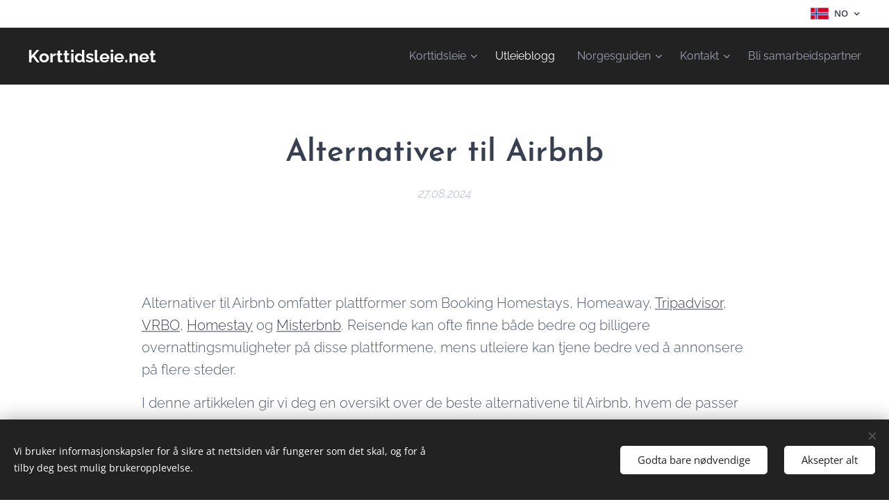

--- FILE ---
content_type: text/html; charset=UTF-8
request_url: https://www.korttidsleie.net/l/news/alternativer-til-airbnb/
body_size: 30884
content:
<!DOCTYPE html>
<html class="no-js" prefix="og: https://ogp.me/ns#" lang="no">
<head><link rel="preconnect" href="https://duyn491kcolsw.cloudfront.net" crossorigin><link rel="preconnect" href="https://fonts.gstatic.com" crossorigin><meta charset="utf-8"><link rel="shortcut icon" href="https://duyn491kcolsw.cloudfront.net/files/1i/1iu/1iukrw.ico?ph=a69a1fa16a"><link rel="apple-touch-icon" href="https://duyn491kcolsw.cloudfront.net/files/1i/1iu/1iukrw.ico?ph=a69a1fa16a"><link rel="icon" href="https://duyn491kcolsw.cloudfront.net/files/1i/1iu/1iukrw.ico?ph=a69a1fa16a">
    <meta http-equiv="X-UA-Compatible" content="IE=edge">
    <title>Alternativer til Airbnb</title>
    <meta name="viewport" content="width=device-width,initial-scale=1">
    <meta name="msapplication-tap-highlight" content="no">
    
    <link href="https://duyn491kcolsw.cloudfront.net/files/0r/0rk/0rklmm.css?ph=a69a1fa16a" media="print" rel="stylesheet">
    <link href="https://duyn491kcolsw.cloudfront.net/files/2e/2e5/2e5qgh.css?ph=a69a1fa16a" media="screen and (min-width:100000em)" rel="stylesheet" data-type="cq" disabled>
    <link rel="stylesheet" href="https://duyn491kcolsw.cloudfront.net/files/41/41k/41kc5i.css?ph=a69a1fa16a"><link rel="stylesheet" href="https://duyn491kcolsw.cloudfront.net/files/3b/3b2/3b2e8e.css?ph=a69a1fa16a" media="screen and (min-width:37.5em)"><link rel="stylesheet" href="https://duyn491kcolsw.cloudfront.net/files/42/42o/42oalj.css?ph=a69a1fa16a" data-wnd_color_scheme_file=""><link rel="stylesheet" href="https://duyn491kcolsw.cloudfront.net/files/0n/0nx/0nxgrr.css?ph=a69a1fa16a" data-wnd_color_scheme_desktop_file="" media="screen and (min-width:37.5em)" disabled=""><link rel="stylesheet" href="https://duyn491kcolsw.cloudfront.net/files/1j/1jo/1jorv9.css?ph=a69a1fa16a" data-wnd_additive_color_file=""><link rel="stylesheet" href="https://duyn491kcolsw.cloudfront.net/files/37/37z/37z4cv.css?ph=a69a1fa16a" data-wnd_typography_file=""><link rel="stylesheet" href="https://duyn491kcolsw.cloudfront.net/files/0m/0m9/0m959p.css?ph=a69a1fa16a" data-wnd_typography_desktop_file="" media="screen and (min-width:37.5em)" disabled=""><script>(()=>{let e=!1;const t=()=>{if(!e&&window.innerWidth>=600){for(let e=0,t=document.querySelectorAll('head > link[href*="css"][media="screen and (min-width:37.5em)"]');e<t.length;e++)t[e].removeAttribute("disabled");e=!0}};t(),window.addEventListener("resize",t),"container"in document.documentElement.style||fetch(document.querySelector('head > link[data-type="cq"]').getAttribute("href")).then((e=>{e.text().then((e=>{const t=document.createElement("style");document.head.appendChild(t),t.appendChild(document.createTextNode(e)),import("https://duyn491kcolsw.cloudfront.net/client/js.polyfill/container-query-polyfill.modern.js").then((()=>{let e=setInterval((function(){document.body&&(document.body.classList.add("cq-polyfill-loaded"),clearInterval(e))}),100)}))}))}))})()</script>
<link rel="preload stylesheet" href="https://duyn491kcolsw.cloudfront.net/files/2m/2m8/2m8msc.css?ph=a69a1fa16a" as="style"><meta name="description" content="Alternativer til Airbnb omfatter plattformer som Booking Homestays, Homeaway, Tripadvisor, VRBO, Homestay og Misterbnb. Reisende kan ofte finne både bedre og billigere overnattingsmuligheter på disse plattformene, mens utleiere kan tjene bedre ved å annonsere på flere steder."><meta name="keywords" content=""><meta name="generator" content="Webnode 2"><meta name="apple-mobile-web-app-capable" content="no"><meta name="apple-mobile-web-app-status-bar-style" content="black"><meta name="format-detection" content="telephone=no">



<meta property="og:url" content="https://korttidsleie.net/l/news/alternativer-til-airbnb/"><meta property="og:title" content="Alternativer til Airbnb"><meta property="og:type" content="article"><meta property="og:description" content="Alternativer til Airbnb omfatter plattformer som Booking Homestays, Homeaway, Tripadvisor, VRBO, Homestay og Misterbnb. Reisende kan ofte finne både bedre og billigere overnattingsmuligheter på disse plattformene, mens utleiere kan tjene bedre ved å annonsere på flere steder."><meta property="og:site_name" content="oslo-korttidsleie"><meta property="og:image" content="https://a69a1fa16a.clvaw-cdnwnd.com/255a5f59d03d19597399f8b3775a6b50/200000420-0047e00480/700/Screenshot_20240926_143715_Imagine.jpeg?ph=a69a1fa16a"><meta property="og:article:published_time" content="2024-08-27T00:00:00+0200"><meta property="fb:app_id" content="225951590755638"><meta name="robots" content="index,follow"><link rel="canonical" href="https://www.korttidsleie.net/l/news/alternativer-til-airbnb/"><script>window.checkAndChangeSvgColor=function(c){try{var a=document.getElementById(c);if(a){c=[["border","borderColor"],["outline","outlineColor"],["color","color"]];for(var h,b,d,f=[],e=0,m=c.length;e<m;e++)if(h=window.getComputedStyle(a)[c[e][1]].replace(/\s/g,"").match(/^rgb[a]?\(([0-9]{1,3}),([0-9]{1,3}),([0-9]{1,3})/i)){b="";for(var g=1;3>=g;g++)b+=("0"+parseInt(h[g],10).toString(16)).slice(-2);"0"===b.charAt(0)&&(d=parseInt(b.substr(0,2),16),d=Math.max(16,d),b=d.toString(16)+b.slice(-4));f.push(c[e][0]+"="+b)}if(f.length){var k=a.getAttribute("data-src"),l=k+(0>k.indexOf("?")?"?":"&")+f.join("&");a.src!=l&&(a.src=l,a.outerHTML=a.outerHTML)}}}catch(n){}};</script><script src="https://www.googletagmanager.com/gtag/js?id=G-GMM2XLGHKQ" async></script><script>
						window.dataLayer = window.dataLayer || [];
						function gtag(){
						
						dataLayer.push(arguments);}
						gtag('js', new Date());
						</script><script>gtag('consent', 'default', {'ad_storage': 'denied', 'analytics_storage': 'denied', 'ad_user_data': 'denied', 'ad_personalization': 'denied' });</script><script>gtag('config', 'G-GMM2XLGHKQ');</script><script>window.gtmDataLayer = window.gtmDataLayer || [];</script><script>
			function gtm(){
				if(arguments[0] === 'event'){
					arguments[2]['developer_id.dOWIwNz'] = true;
					
				}
				gtmDataLayer.push(arguments);
			}</script><script>gtm(
			'consent',
			'default',
			{
				'ad_storage': 'denied',
				'analytics_storage': 'denied',
				'ad_user_data': 'denied',
				'ad_personalization': 'denied',
				'functionality_storage': 'denied',
				'personalization_storage': 'denied',
				'security_storage': 'denied'
			}
		);</script><script>gtm('set', 'developer_id.dOWIwNz', true);</script><script>
			<!-- Google Tag Manager -->
			(function(w,d,s,l,i){
				w[l]=w[l]||[];
				w[l].push({'gtm.start': new Date().getTime(),event:'gtm.js'});
				var f=d.getElementsByTagName(s)[0],j=d.createElement(s),dl=l!='dataLayer'?'&l='+l:'';
				j.async=true;
				j.src='https://www.googletagmanager.com/gtm.js?id='+i+dl;
				f.parentNode.insertBefore(j,f);
			})(window,document,'script','gtmDataLayer','GTM-K8SHF2D5');
			<!-- End Google Tag Manager --></script></head>
<body class="l wt-blogpost ac-s ac-n l-default l-d-none b-btn-r b-btn-s-l b-btn-dn b-btn-bw-2 img-d-r img-t-o img-h-o line-solid b-e-ds lbox-l   hb-on  wnd-fe wnd-multilang"><!-- Google Tag Manager (noscript) -->
			<noscript>
				<iframe
					src="https://www.googletagmanager.com/ns.html?id=GTM-K8SHF2D5"
					height="0"
					width="0"
					style="display:none;visibility:hidden"
				>
				</iframe>
			</noscript>
			<!-- End Google Tag Manager (noscript) --><noscript>
				<iframe
				 src="https://www.googletagmanager.com/ns.html?id=GTM-542MMSL"
				 height="0"
				 width="0"
				 style="display:none;visibility:hidden"
				 >
				 </iframe>
			</noscript>

<div class="wnd-page l-page cs-deep ac-none t-t-fs-m t-t-fw-l t-t-sp-n t-t-d-n t-s-fs-m t-s-fw-l t-s-sp-n t-s-d-n t-p-fs-l t-p-fw-l t-p-sp-n t-h-fs-m t-h-fw-l t-h-sp-n t-bq-fs-m t-bq-fw-l t-bq-sp-n t-bq-d-l t-btn-fw-l t-nav-fw-l t-pd-fw-l t-nav-tt-n">
    <div class="l-w t cf t-17">
        <div class="l-bg cf">
            <div class="s-bg-l">
                
                
            </div>
        </div>
        <header class="l-h cf">
            <div class="sw cf">
	<div class="sw-c cf"><section class="s s-hb cf sc-w   wnd-w-wide wnd-hbl-on">
	<div class="s-w cf">
		<div class="s-o cf">
			<div class="s-bg cf">
                <div class="s-bg-l">
                    
                    
                </div>
			</div>
			<div class="s-c">
                <div class="s-hb-c cf">
                    <div class="hb-si">
                        
                    </div>
                    <div class="hb-ci">
                        
                    </div>
                    <div class="hb-ccy">
                        
                    </div>
                    <div class="hb-lang">
                        <div class="hbl">
    <div class="hbl-c">
        <span class="hbl-a">
            <span class="hbl-a-t">
                <span class="lang-no">no</span>
            </span>
        </span>
        <div class="hbl-i lang-items">
            <ul class="hbl-i-l">
                <li selected>
                    <span class="lang-no">no</span>
                </li><li>
                    <a href="/en/"><span class="lang-en">en</span></a>
                </li>
            </ul>
        </div>
    </div>
</div>
                    </div>
                </div>
			</div>
		</div>
	</div>
</section><section data-space="true" class="s s-hn s-hn-default wnd-mt-classic wnd-na-c logo-classic sc-d   wnd-w-wide wnd-nh-m wnd-nav-sticky menu-default">
	<div class="s-w">
		<div class="s-o">

			<div class="s-bg">
                <div class="s-bg-l">
                    
                    
                </div>
			</div>

			<div class="h-w h-f wnd-fixed">

				<div class="n-l">
					<div class="s-c menu-nav">
						<div class="logo-block">
							<div class="b b-l logo logo-default logo-nb wnd-font-size-20 raleway logo-25 wnd-logo-with-text b-ls-m">
	<div class="b-l-c logo-content">
		<a class="b-l-link logo-link" href="/home/">

			

			

			<div class="b-l-br logo-br"></div>

			<div class="b-l-text logo-text-wrapper">
				<div class="b-l-text-w logo-text">
					<span class="b-l-text-c logo-text-cell"><strong>Korttidsleie.net</strong></span>
				</div>
			</div>

		</a>
	</div>
</div>
						</div>

						<div id="menu-slider">
							<div id="menu-block">
								<nav id="menu"><div class="menu-font menu-wrapper">
	<a href="#" class="menu-close" rel="nofollow" title="Close Menu"></a>
	<ul role="menubar" aria-label="Meny" class="level-1">
		<li role="none" class="wnd-with-submenu">
			<a class="menu-item" role="menuitem" href="/korttidsleie/"><span class="menu-item-text">Korttidsleie</span></a>
			<ul role="menubar" aria-label="Meny" class="level-2">
		<li role="none">
			<a class="menu-item" role="menuitem" href="/leilighetshotell/"><span class="menu-item-text">Leilighetshotell</span></a>
			
		</li><li role="none">
			<a class="menu-item" role="menuitem" href="/konferansehotell/"><span class="menu-item-text">Konferansehotell</span></a>
			
		</li><li role="none">
			<a class="menu-item" role="menuitem" href="/vare-leiligheter-og-rom-til-leie/"><span class="menu-item-text">Våre leiligheter og rom</span></a>
			
		</li><li role="none">
			<a class="menu-item" role="menuitem" href="/korttidsleie-for-bedrifter/"><span class="menu-item-text">Korttidsleie for bedrifter</span></a>
			
		</li><li role="none">
			<a class="menu-item" role="menuitem" href="/for-utleiere/"><span class="menu-item-text">For utleiere</span></a>
			
		</li><li role="none">
			<a class="menu-item" role="menuitem" href="/pendlerbolig-til-leie/"><span class="menu-item-text">Pendlerboliger</span></a>
			
		</li><li role="none">
			<a class="menu-item" role="menuitem" href="/ferieleiligheter-til-leie/"><span class="menu-item-text">Ferieleiligheter til leie</span></a>
			
		</li><li role="none">
			<a class="menu-item" role="menuitem" href="/overnatting-med-hund/"><span class="menu-item-text">Overnatting med hund</span></a>
			
		</li><li role="none">
			<a class="menu-item" role="menuitem" href="/overnatting-med-barn/"><span class="menu-item-text">Overnatting med barn</span></a>
			
		</li><li role="none">
			<a class="menu-item" role="menuitem" href="/overnatting-med-gratis-parkering/"><span class="menu-item-text">Overnatting med gratis parkering</span></a>
			
		</li><li role="none">
			<a class="menu-item" role="menuitem" href="/korttidsleie-leiligheter-i-oslo/"><span class="menu-item-text">Oslo korttidsleie</span></a>
			
		</li><li role="none">
			<a class="menu-item" role="menuitem" href="/korttidsutleie/"><span class="menu-item-text">Korttidsutleie i hele Norge</span></a>
			
		</li><li role="none">
			<a class="menu-item" role="menuitem" href="/stavanger-korttidsleie/"><span class="menu-item-text">Stavanger Korttidsleie</span></a>
			
		</li><li role="none">
			<a class="menu-item" role="menuitem" href="/fredrikstad-korttidsleie/"><span class="menu-item-text">Fredrikstad korttidsleie</span></a>
			
		</li><li role="none">
			<a class="menu-item" role="menuitem" href="/bergen-korttidsleie/"><span class="menu-item-text">Bergen Korttidsleie</span></a>
			
		</li><li role="none">
			<a class="menu-item" role="menuitem" href="/baerum-korttidsleie/"><span class="menu-item-text">Bærum Korttidsleie</span></a>
			
		</li><li role="none">
			<a class="menu-item" role="menuitem" href="/tromso-korttidsleie/"><span class="menu-item-text">Tromsø Korttidsleie</span></a>
			
		</li><li role="none">
			<a class="menu-item" role="menuitem" href="/trondheim-korttidsleie/"><span class="menu-item-text">Trondheim Korttidsleie</span></a>
			
		</li><li role="none">
			<a class="menu-item" role="menuitem" href="/kristiansand-korttidsleie/"><span class="menu-item-text">Kristiansand Korttidsleie</span></a>
			
		</li><li role="none">
			<a class="menu-item" role="menuitem" href="/bodo-korttidsleie/"><span class="menu-item-text">Bodø Korttidsleie</span></a>
			
		</li><li role="none">
			<a class="menu-item" role="menuitem" href="/drammen-korttidsleie/"><span class="menu-item-text">Drammen Korttidsleie</span></a>
			
		</li>
	</ul>
		</li><li role="none" class="wnd-active-path">
			<a class="menu-item" role="menuitem" href="/utleieblogg/"><span class="menu-item-text">Utleieblogg</span></a>
			
		</li><li role="none" class="wnd-with-submenu">
			<a class="menu-item" role="menuitem" href="/norgesguiden/"><span class="menu-item-text">Norgesguiden</span></a>
			<ul role="menubar" aria-label="Meny" class="level-2">
		<li role="none" class="wnd-with-submenu">
			<a class="menu-item" role="menuitem" href="/oslo-tips-blogg/"><span class="menu-item-text">Oslo Tips Blogg</span></a>
			<ul role="menubar" aria-label="Meny" class="level-3">
		<li role="none">
			<a class="menu-item" role="menuitem" href="/oslo-pa-budsjett/"><span class="menu-item-text">Oslo på budsjett</span></a>
			
		</li>
	</ul>
		</li>
	</ul>
		</li><li role="none" class="wnd-with-submenu">
			<a class="menu-item" role="menuitem" href="/kontakt/"><span class="menu-item-text">Kontakt</span></a>
			<ul role="menubar" aria-label="Meny" class="level-2">
		<li role="none">
			<a class="menu-item" role="menuitem" href="/kontaktskjema-leie/"><span class="menu-item-text">Kontaktskjema leie</span></a>
			
		</li><li role="none">
			<a class="menu-item" role="menuitem" href="/kontaktskjema-utleie/"><span class="menu-item-text">Kontaktskjema utleie</span></a>
			
		</li><li role="none">
			<a class="menu-item" role="menuitem" href="/kontaktskjema-airbnb/"><span class="menu-item-text">Kontaktskjema Airbnb</span></a>
			
		</li><li role="none">
			<a class="menu-item" role="menuitem" href="/kontaktskjema-nyhetsbrev/"><span class="menu-item-text">Kontaktskjema nyhetsbrev</span></a>
			
		</li><li role="none">
			<a class="menu-item" role="menuitem" href="/om-oslo-korttidsleie/"><span class="menu-item-text">Om Korttidsleie.net</span></a>
			
		</li>
	</ul>
		</li><li role="none">
			<a class="menu-item" role="menuitem" href="/bli-samarbeidspartner/"><span class="menu-item-text">Bli samarbeidspartner</span></a>
			
		</li>
	</ul>
	<span class="more-text">Vis mer</span>
</div></nav>
							</div>
						</div>

						<div class="cart-and-mobile">
							
							

							<div id="menu-mobile">
								<a href="#" id="menu-submit"><span></span>Meny</a>
							</div>
						</div>

					</div>
				</div>

			</div>

		</div>
	</div>
</section></div>
</div>
        </header>
        <main class="l-m cf">
            <div class="sw cf">
	<div class="sw-c cf"><section data-space="true" class="s s-hm s-hm-bdh s-bdh cf sc-w   wnd-w-wide wnd-s-normal wnd-h-auto wnd-nh-m wnd-p-cc hn-default">
    <div class="s-w cf">
	    <div class="s-o cf">
	        <div class="s-bg cf">
                <div class="s-bg-l">
                    
                    
                </div>
	        </div>
	        <div class="h-c s-c cf">
		        <div class="s-bdh-c b b-s-l b-s-r b-cs cf">
			        <div class="s-bdh-w">
			            <h1 class="s-bdh-t"><div class="ld">
	<span class="ld-c"><strong>Alternativer til Airbnb</strong></span>
</div></h1>
			            <span class="s-bdh-d"><div class="ld">
	<span class="ld-c">27.08.2024</span>
</div></span>
			        </div>
		        </div>
	        </div>
	    </div>
    </div>
</section><section class="s s-basic cf sc-w   wnd-w-wide wnd-s-normal wnd-h-auto">
	<div class="s-w cf">
		<div class="s-o s-fs cf">
			<div class="s-bg cf">
				<div class="s-bg-l">
                    
					
				</div>
			</div>
			<div class="s-c s-fs cf">
				<div class="ez cf wnd-no-cols">
	<div class="ez-c"><div class="b b-text cf">
	<div class="b-c b-text-c b-s b-s-t60 b-s-b60 b-cs cf"><h2><br></h2><p>Alternativer til Airbnb omfatter plattformer som Booking Homestays, Homeaway, <a href="https://www.kqzyfj.com/click-101299123-15459613">Tripadvisor</a>, <a href="https://vrbo.com/affiliate/gSVXQN8">VRBO</a>, <a href="https://www.homestay.com/i/304001?u=jan">Homestay</a>&nbsp;og <a href="https://misterbandb.com/invites/1430">Misterbnb</a>.&nbsp;Reisende kan ofte finne både bedre og billigere overnattingsmuligheter på disse plattformene, mens utleiere kan tjene bedre ved å annonsere på flere steder.</p><p>I denne artikkelen gir vi deg en oversikt over de beste alternativene til Airbnb, hvem de passer for og hvordan du kommer i gang. I tillegg kan du få gode reisekreditter og bonuser dersom du registrerer deg via lenkene under.&nbsp;</p><p>Read this article in English: <a href="https://www.korttidsleie.net/l/airbnb-alternatives-the-ultimate-guide/">The better Airbnb alternatives</a></p><p><strong>For utleiere:</strong> Prøv vår <a href="https://www.korttidsleie.net/l/gratis-markedsforing-av-ditt-utleiested/">gratis markedsføringspakke</a> med oppføring på opptil 10 kjente utleieplattformer.&nbsp;</p></div>
</div><div class="b b-s b-s-t150 b-s-b150 b-btn b-btn-1 wnd-align-center">
	<div class="b-btn-c i-a">
		<a class="b-btn-l" href="https://www.korttidsleie.net/l/gratis-markedsforing-av-ditt-utleiested/">
			<span class="b-btn-t">GRATIS MARKEDSFØRINGSPAKKE</span>
		</a>
	</div>
</div><div class="b b-text cf">
	<div class="b-c b-text-c b-s b-s-t60 b-s-b60 b-cs cf"><h2>Airbnb alternativer som gir deg reisekreditter og bonuser</h2><p>Mange Airbnb alternativer gir deg reisekreditter som gjør dine første overnattinger billigere. Noen av bonusene er så store at du faktisk kan få hele din neste ferie gratis. Her er noen Airbnb alternativer som gir deg reisekreditter:&nbsp;</p><ul><li><strong>VRBO - </strong>Et av de største nettstedene som formidler boliger og hus på samme måte som Airbnb.<strong>&nbsp;</strong><a href="https://vrbo.com/affiliate/gSVXQN8">Her kan du søke feriebolig via VRBO</a></li><li><strong style="font-size: 1.25rem; letter-spacing: 0px;">Misterbnb</strong> - LGBTQ vennlig Airbnb alternativ.&nbsp;<a href="https://misterbandb.com/invites/1430" target="_blank" style="font-size: 1.25rem; letter-spacing: 0px;">Få kupong tilsvarende $10 ved bruk av denne linken</a></li><li><a href="https://www.kqzyfj.com/click-101299123-15459613"><strong>Tripadvisor</strong></a> er verdens største reisenettsted med millioner av ferieboliger, leiligheter og feriehus verden over.&nbsp;</li><li><strong>Homestay.com</strong>&nbsp;- stort nettverk av private utleiere.&nbsp;<a href="https://www.homestay.com/i/304001?u=jan">Få reisekreditt tilsvarende $22 her</a></li><li><strong style="font-size: 1.25rem; letter-spacing: 0px;">Opodo&nbsp;</strong>tilbyr gir deg oversikt over hoteller og privatovernatting&nbsp; over hele verden. <a href="https://www.awin1.com/cread.php?awinmid=2729&amp;awinaffid=174907&amp;clickref=Airbnb+alternatives&amp;ued=https%3A%2F%2Fwww.opodo.no">Tilbud med reisekreditter tilbys jevnlig</a></li></ul><p><br></p><h2>Airbnb alternativer for utleiere</h2><p>Dersom du leier ut, ønsker du sikkert å maksimere inntjeningen din. Ved å annonsere på flere plattformer når du både et bredere marked og du kan få bedre pris per natt. På enkelte av plattformene kan du også nå nisjemarkeder.&nbsp;</p><p>Her er noen gode plattformer for utleiere:</p><ul><li><a href="https://www.kqzyfj.com/click-101299123-15459613">Tripadvisor&nbsp;</a></li><li><a href="https://vrbo.com/affiliate/gSVXQN8" target="_blank">VRBO</a></li><li><a href="https://misterbandb.com/invites/1430">Misterbnb</a></li><li><a href="http://www.homestay.com/i/304001?u=jan">Homestay</a></li></ul></div>
</div><div class="b b-text cf">
	<div class="b-c b-text-c b-s b-s-t60 b-s-b60 b-cs cf"><p><strong>Tips til utleiere:</strong>&nbsp;Dersom du annonserer på flere plattformer bør du bruke et integreringsverktøy, som for eksempel <a href="https://www.lodgify.com/vacation-rental-channel-manager/?afmc=8m">Lodgify</a>, for å synkronisere bestillinger i sanntid og unngå doble bookinger. <a href="https://www.lodgify.com/vacation-rental-channel-manager/?afmc=8m">Les mer om Lodgify her</a>.&nbsp;</p><h2>Få gratis hjelp til utleie</h2><p>Vi hjelper deg i gang med utleie, helt gratis. Bare ta kontakt via vårt kontaktskjema, og vi kommer tilbake til deg innen kort tid&nbsp;</p></div>
</div><div class="b b-s b-s-t150 b-s-b150 b-btn b-btn-1 wnd-align-center">
	<div class="b-btn-c i-a">
		<a class="b-btn-l" href="https://www.korttidsleie.net/kontaktskjema-utleie/">
			<span class="b-btn-t">FÅ GRATIS HJELP MED UTLEIE</span>
		</a>
	</div>
</div><div class="b b-text cf">
	<div class="b-c b-text-c b-s b-s-t60 b-s-b60 b-cs cf"><h2>Derfor bør du prøve alternativer til Airbnb</h2><p>Airbnb har de siste årene blitt en ekstremt populær tjeneste, brukt av mange for å finne rimelig overnatting eller for å generere ekstra inntekt ved å leie ut gjesterommet, leiligheten eller hytten til reisende.</p><p>Selv om Airbnb er den mest kjente og populære tjenesten av sitt slag, finnes det flere gode alternativer som i mange tilfeller kan være både rimeligere og enklere å bruke.</p><p>Se også: <a href="https://www.korttidsleie.net/l/hvordan-leie-ut-pa-airbnb/">Hvordan leie ut på Airbnb</a></p><h2>Mer om de ulike alternativene til Airbnb:</h2><p>Her finner du mer utfyllende informasjon om de mest kjente Airbnb alternativerene:&nbsp;</p><h3><strong>Tripadvisor:</strong></h3><p>Tripadvisor er verdens største reisenettsted, kjent for sine rangeringer og anmeldelser fra millioner av brukere over hele verden. I tillegg til hoteller, formidler Tripadvisor også et bredt utvalg av leiligheter og rom til leie, noe som gjør det til et godt alternativ til Airbnb.</p><p><a href="https://www.kqzyfj.com/click-101299123-15459613">Gå til Tripadvisor</a></p><h3><strong>VRBO:</strong></h3><div>VRBO (Vacation Rentals by Owner) er en nettplattform der privatpersoner kan leie ut ferieboliger som hus, hytter og leiligheter direkte til reisende. Tjenesten ble grunnlagt i 1995 og eies i dag av Expedia Group.</div><div><strong><br></strong></div><div><a href="http://vrbo.com/affiliate/gSVXQN8">Søk utleiesteder her, enten via appen eller nettsiden</a></div><p><br></p><h3><strong>Misterbnb:</strong></h3><p>Misterbnb er spesielt rettet mot LGBT-samfunnet, men alle kan bruke plattformen til å annonsere utleiesteder eller finne rimelig overnatting. Plattformen formidler hus, leiligheter og rom over hele verden.&nbsp;</p><p><a href="https://misterbandb.com/invites/1430">Bruk denne invitasjonslenken, få 10 EURO og prøv Misterbnb her</a></p><h3><strong>Homestay:</strong></h3><p>Homeaway tilbyr et bredt utvalg av ferieleiligheter og feriehus over hele verden, med tusenvis av alternativer tilgjengelige for reisende. Som utleier kan du annonsere ditt utleiested gratis, og som reisende kan du finne rimelige private overnattingssteder over hele verden. </p><p>Prøv Homestay her</p><h3><strong>Booking Homestays:</strong></h3><p>Booking.com, verdens største hotellnettsted, tilbyr også et bredt spekter av private leiligheter og rom som ligner på de du finner på Airbnb.&nbsp;</p><h3><strong>Andre Airbnb alternativer</strong></h3><p>I tillegg til de nevnte alternativene, er det også andre tjenester som kan være verdt å utforske, som VRBO, Couchsurfing og flere andre. Å velge riktig tjeneste avhenger av dine spesifikke behov og preferanser.</p><p>Husk at det er viktig å sjekke påliteligheten, anmeldelser og retningslinjer for hvert alternativ før du bestiller overnatting for å sikre en trygg og behagelig opplevelse.</p><br><h2>Vi hjelper deg i gang med utleie:</h2><p>Har du spørsmål om utleie?&nbsp;Send oss en melding via vårt kontaktskjema, og vi kommer tilbake til deg normalt innen 24 timer på virkedager. Tjensten er gratis og uforpliktende.&nbsp;</p></div>
</div><div class="b b-s b-s-t150 b-s-b150 b-btn b-btn-1 wnd-align-center">
	<div class="b-btn-c i-a">
		<a class="b-btn-l" href="/kontaktskjema-utleie/">
			<span class="b-btn-t">Kontaktskjema utleie</span>
		</a>
	</div>
</div><div class="b b-s b-hr-line line-auto">
    <hr class="line-style line-color">
</div><div class="b b-text cf">
	<div class="b-c b-text-c b-s b-s-t60 b-s-b60 b-cs cf"><h2 class="wnd-align-center">Utleieblogg</h2><h3 class="wnd-align-center">Vær blant de første som mottar siste nytt, meld deg på vårt <a href="https://www.korttidsleie.net/kontaktskjema-nyhetsbrev/">nyhetsbrev</a></h3></div>
</div><div class="blog blog-tiles-text perex-crop grid b grid-4">
	<div class="blog-wrapper">
		<div class="blog-container">
			<article class="item">
				<div class="item-wrapper">
					<div class="item-media"><a href="/l/annonsering-for-utleiere/"><div class="b-tb wnd-orientation-landscape" id="wnd_ThumbnailBlock_4drc9scvg5i00000000000000">
    <picture><source type="image/jpeg" srcset="https://duyn491kcolsw.cloudfront.net/files/1k/1kq/450/1kqjkn.jpg?ph=a69a1fa16a 450w, https://duyn491kcolsw.cloudfront.net/files/1k/1kq/700/1kqjkn.jpg?ph=a69a1fa16a 700w, https://duyn491kcolsw.cloudfront.net/files/1k/1kq/1kqjkn.jpg?ph=a69a1fa16a 1152w" sizes="(min-width: 768px) calc(100vw * 0.4), (min-width: 320px) calc(100vw * 0.5), 100vw" ><img src="https://duyn491kcolsw.cloudfront.net/files/1k/1kq/1kqjkn.jpg?ph=a69a1fa16a" alt="" width="1152" height="761" loading="lazy" ></picture>
</div></a></div>
					<div class="item-content">
						<div class="item-head">
							<h2><a href="/l/annonsering-for-utleiere/"><div class="ld">
	<span class="ld-c"><strong>Annonsering for utleiere</strong></span>
</div></a></h2>
							<div class="item-date"><div class="ld">
	<span class="ld-c">18.10.2025</span>
</div></div>
						</div>
						<div class="item-perex"><div class="perex">
	<div class="perex-content"><p>Her kan du annonsere for hus, leiligheter, rom og hytter til leie. Med over 6000 besøkende hver måned, er vi Norges ledende nettsted innenfor korttidsleie. Vi formidler korttidsleie og overnatting både til private og bedrifter.</p></div>
</div></div>
					</div>
				</div>
			</article><article class="item">
				<div class="item-wrapper">
					<div class="item-media"><a href="/l/5-tips-for-a-fa-leid-pa-airbnb-pa-hosten/"><div class="b-tb wnd-orientation-landscape" id="wnd_ThumbnailBlock_4hjn3mvuivk000000000000000">
    <picture><source type="image/webp" srcset="https://a69a1fa16a.clvaw-cdnwnd.com/255a5f59d03d19597399f8b3775a6b50/200000916-bb1e2bb1e5/450/airbnb%20h%C3%B8st.webp?ph=a69a1fa16a 450w, https://a69a1fa16a.clvaw-cdnwnd.com/255a5f59d03d19597399f8b3775a6b50/200000916-bb1e2bb1e5/700/airbnb%20h%C3%B8st.webp?ph=a69a1fa16a 682w, https://a69a1fa16a.clvaw-cdnwnd.com/255a5f59d03d19597399f8b3775a6b50/200000916-bb1e2bb1e5/airbnb%20h%C3%B8st.webp?ph=a69a1fa16a 682w" sizes="(min-width: 768px) calc(100vw * 0.4), (min-width: 320px) calc(100vw * 0.5), 100vw" ><img src="https://a69a1fa16a.clvaw-cdnwnd.com/255a5f59d03d19597399f8b3775a6b50/200000915-9239692398/airbnb%20h%C3%B8st.png?ph=a69a1fa16a" alt="" width="682" height="462" loading="lazy" ></picture>
</div></a></div>
					<div class="item-content">
						<div class="item-head">
							<h2><a href="/l/5-tips-for-a-fa-leid-pa-airbnb-pa-hosten/"><div class="ld">
	<span class="ld-c"><strong>7 tips for utleie på Airbnb på høsten</strong></span>
</div></a></h2>
							<div class="item-date"><div class="ld">
	<span class="ld-c">28.09.2025</span>
</div></div>
						</div>
						<div class="item-perex"><div class="perex">
	<div class="perex-content"><p>Selv om sommersesongen er over og de fleste steder får færre tilreisende sammenlignet med sommeren, finnes det gode muligheter for å få leid ut på Airbnb på høsten og vinteren. Her er mine beste tips:</p></div>
</div></div>
					</div>
				</div>
			</article><article class="item">
				<div class="item-wrapper">
					<div class="item-media"><a href="/l/airbnb-tjenester/"><div class="b-tb wnd-orientation-landscape" id="wnd_ThumbnailBlock_49eta5ph7hl000000000000000">
    <picture><source type="image/webp" srcset="https://a69a1fa16a.clvaw-cdnwnd.com/255a5f59d03d19597399f8b3775a6b50/200000912-14f2314f25/450/tjenester%205.webp?ph=a69a1fa16a 450w, https://a69a1fa16a.clvaw-cdnwnd.com/255a5f59d03d19597399f8b3775a6b50/200000912-14f2314f25/700/tjenester%205.webp?ph=a69a1fa16a 579w, https://a69a1fa16a.clvaw-cdnwnd.com/255a5f59d03d19597399f8b3775a6b50/200000912-14f2314f25/tjenester%205.webp?ph=a69a1fa16a 579w" sizes="(min-width: 768px) calc(100vw * 0.4), (min-width: 320px) calc(100vw * 0.5), 100vw" ><img src="https://a69a1fa16a.clvaw-cdnwnd.com/255a5f59d03d19597399f8b3775a6b50/200000911-ea84cea84d/tjenester%205.png?ph=a69a1fa16a" alt="" width="579" height="549" loading="lazy" ></picture>
</div></a></div>
					<div class="item-content">
						<div class="item-head">
							<h2><a href="/l/airbnb-tjenester/"><div class="ld">
	<span class="ld-c"><strong>Airbnb tjenester</strong></span>
</div></a></h2>
							<div class="item-date"><div class="ld">
	<span class="ld-c">26.09.2025</span>
</div></div>
						</div>
						<div class="item-perex"><div class="perex">
	<div class="perex-content"><p>Nå kan du tilby tjenester på Airbnb og nå ut til besøkende fra hele verden. Her er noen av tjenestene du kan tilby:</p></div>
</div></div>
					</div>
				</div>
			</article><article class="item">
				<div class="item-wrapper">
					<div class="item-media"><a href="/l/fa-din-egen-bookingside/"><div class="b-tb wnd-orientation-landscape" id="wnd_ThumbnailBlock_230gahdl9pu000000000000000">
    <picture><source type="image/jpeg" srcset="https://duyn491kcolsw.cloudfront.net/files/4e/4e0/450/4e0ldw.jpg?ph=a69a1fa16a 450w, https://duyn491kcolsw.cloudfront.net/files/4e/4e0/700/4e0ldw.jpg?ph=a69a1fa16a 700w, https://duyn491kcolsw.cloudfront.net/files/4e/4e0/4e0ldw.jpg?ph=a69a1fa16a 1152w" sizes="(min-width: 768px) calc(100vw * 0.4), (min-width: 320px) calc(100vw * 0.5), 100vw" ><img src="https://duyn491kcolsw.cloudfront.net/files/4e/4e0/4e0ldw.jpg?ph=a69a1fa16a" alt="" width="1152" height="761" loading="lazy" ></picture>
</div></a></div>
					<div class="item-content">
						<div class="item-head">
							<h2><a href="/l/fa-din-egen-bookingside/"><div class="ld">
	<span class="ld-c"><strong>Få din egen bookingside med Lodgify</strong></span>
</div></a></h2>
							<div class="item-date"><div class="ld">
	<span class="ld-c">09.08.2025</span>
</div></div>
						</div>
						<div class="item-perex"><div class="perex">
	<div class="perex-content"><p>Nå har du sjansen til å få din egen nettside med direkte bookingmuligheter – uten å være avhengig av tredjepartsplattformer som Airbnb eller Booking.com, hvor gebyrer kan være høye og kontrollen begrenset.</p></div>
</div></div>
					</div>
				</div>
			</article><article class="item">
				<div class="item-wrapper">
					<div class="item-media"><a href="/l/airbnb-oppdateringer-2025/"><div class="b-tb wnd-orientation-landscape" id="wnd_ThumbnailBlock_20t1mvfihkqg00000000000000">
    <picture><source type="image/jpeg" srcset="https://duyn491kcolsw.cloudfront.net/files/37/374/450/374gti.jpg?ph=a69a1fa16a 450w, https://duyn491kcolsw.cloudfront.net/files/37/374/700/374gti.jpg?ph=a69a1fa16a 700w, https://duyn491kcolsw.cloudfront.net/files/37/374/374gti.jpg?ph=a69a1fa16a 1920w" sizes="(min-width: 768px) calc(100vw * 0.4), (min-width: 320px) calc(100vw * 0.5), 100vw" ><img src="https://duyn491kcolsw.cloudfront.net/files/37/374/374gti.jpg?ph=a69a1fa16a" alt="" width="1920" height="1280" loading="lazy" ></picture>
</div></a></div>
					<div class="item-content">
						<div class="item-head">
							<h2><a href="/l/airbnb-oppdateringer-2025/"><div class="ld">
	<span class="ld-c"><strong>Airbnb oppdateringer sommer 2025</strong></span>
</div></a></h2>
							<div class="item-date"><div class="ld">
	<span class="ld-c">27.06.2025</span>
</div></div>
						</div>
						<div class="item-perex"><div class="perex">
	<div class="perex-content"><p>Airbnb har lansert en rekke nye funksjoner i sin sommeroppdatering 2025, og denne gangen satser plattformen på mer enn bare overnatting.</p></div>
</div></div>
					</div>
				</div>
			</article><article class="item">
				<div class="item-wrapper">
					<div class="item-media"><a href="/l/chat-med-oss-test/"><div class="b-tb wnd-orientation-square" id="wnd_ThumbnailBlock_6j9kjmkpa94000000000000000">
    <picture><source type="image/png" srcset="https://duyn491kcolsw.cloudfront.net/files/1v/1vv/450/1vv230.png?ph=a69a1fa16a 300w, https://duyn491kcolsw.cloudfront.net/files/1v/1vv/700/1vv230.png?ph=a69a1fa16a 300w, https://duyn491kcolsw.cloudfront.net/files/1v/1vv/1vv230.png?ph=a69a1fa16a 300w" sizes="(min-width: 768px) calc(100vw * 0.4), (min-width: 320px) calc(100vw * 0.5), 100vw" ><img src="https://duyn491kcolsw.cloudfront.net/files/1v/1vv/1vv230.png?ph=a69a1fa16a" alt="" width="300" height="300" loading="lazy" ></picture>
</div></a></div>
					<div class="item-content">
						<div class="item-head">
							<h2><a href="/l/chat-med-oss-test/"><div class="ld">
	<span class="ld-c"><strong>Chat med oss i sanntid</strong></span>
</div></a></h2>
							<div class="item-date"><div class="ld">
	<span class="ld-c">01.05.2025</span>
</div></div>
						</div>
						<div class="item-perex"><div class="perex">
	<div class="perex-content"><p>Få svar på dine spørsmål. Chat med oss i sanntid ved å bruke chat-funksjonen på denne siden.</p></div>
</div></div>
					</div>
				</div>
			</article><article class="item">
				<div class="item-wrapper">
					<div class="item-media"><a href="/l/10-tips-for-a-fa-flere-airbnb-bookinger/"><div class="b-tb wnd-orientation-portrait" id="wnd_ThumbnailBlock_6kk484j1itp000000000000000">
    <picture><source type="image/jpeg" srcset="https://duyn491kcolsw.cloudfront.net/files/37/37w/450/37wlmp.jpg?ph=a69a1fa16a 406w, https://duyn491kcolsw.cloudfront.net/files/37/37w/700/37wlmp.jpg?ph=a69a1fa16a 631w, https://duyn491kcolsw.cloudfront.net/files/37/37w/37wlmp.jpg?ph=a69a1fa16a 1732w" sizes="(min-width: 768px) calc(100vw * 0.4), (min-width: 320px) calc(100vw * 0.5), 100vw" ><img src="https://duyn491kcolsw.cloudfront.net/files/37/37w/37wlmp.jpg?ph=a69a1fa16a" alt="" width="1732" height="1920" loading="lazy" ></picture>
</div></a></div>
					<div class="item-content">
						<div class="item-head">
							<h2><a href="/l/10-tips-for-a-fa-flere-airbnb-bookinger/"><div class="ld">
	<span class="ld-c"><strong>10 tips for å få flere Airbnb bookinger</strong></span>
</div></a></h2>
							<div class="item-date"><div class="ld">
	<span class="ld-c">26.04.2025</span>
</div></div>
						</div>
						<div class="item-perex"><div class="perex">
	<div class="perex-content"><p><strong>Få flere Airbnb bookinger og høyere pris med disse enkle triksene. </strong>Å lykkes som Airbnb-vert handler om mer enn å ha et ledig rom. I en stadig mer konkurransepreget plattform må du skille deg ut og skape en opplevelse gjestene husker – og ønsker å anbefale videre. Her er ti tips for å øke sjansen for flere bookinger</p></div>
</div></div>
					</div>
				</div>
			</article><article class="item">
				<div class="item-wrapper">
					<div class="item-media"><a href="/l/utleie-i-egen-bolig/"><div class="b-tb wnd-orientation-landscape" id="wnd_ThumbnailBlock_4rqo7iduj4q000000000000000">
    <picture><source type="image/jpeg" srcset="https://duyn491kcolsw.cloudfront.net/files/4e/4e0/450/4e0ldw.jpg?ph=a69a1fa16a 450w, https://duyn491kcolsw.cloudfront.net/files/4e/4e0/700/4e0ldw.jpg?ph=a69a1fa16a 700w, https://duyn491kcolsw.cloudfront.net/files/4e/4e0/4e0ldw.jpg?ph=a69a1fa16a 1152w" sizes="(min-width: 768px) calc(100vw * 0.4), (min-width: 320px) calc(100vw * 0.5), 100vw" ><img src="https://duyn491kcolsw.cloudfront.net/files/4e/4e0/4e0ldw.jpg?ph=a69a1fa16a" alt="" width="1152" height="761" loading="lazy" ></picture>
</div></a></div>
					<div class="item-content">
						<div class="item-head">
							<h2><a href="/l/utleie-i-egen-bolig/"><div class="ld">
	<span class="ld-c"><strong>Utleie i egen bolig</strong></span>
</div></a></h2>
							<div class="item-date"><div class="ld">
	<span class="ld-c">11.03.2025</span>
</div></div>
						</div>
						<div class="item-perex"><div class="perex">
	<div class="perex-content"><p><strong>Utleie i egen bolig – En omfattende guide:</strong> Å leie ut deler av egen bolig kan være en god måte å redusere boutgifter på eller tjene ekstra inntekt. Samtidig er det viktig å være klar over lover, skatteregler og praktiske aspekter ved utleie. I denne guiden går vi gjennom alt du trenger å vite om utleie i egen bolig.</p></div>
</div></div>
					</div>
				</div>
			</article><article class="item">
				<div class="item-wrapper">
					<div class="item-media"><a href="/l/verktoy-for-airbnb-verter/"><div class="b-tb wnd-orientation-landscape" id="wnd_ThumbnailBlock_8j3plf65a8c00000000000000">
    <picture><source type="image/webp" srcset="https://a69a1fa16a.clvaw-cdnwnd.com/255a5f59d03d19597399f8b3775a6b50/200000720-0b7c00b7c2/450/pris%202.webp?ph=a69a1fa16a 450w, https://a69a1fa16a.clvaw-cdnwnd.com/255a5f59d03d19597399f8b3775a6b50/200000720-0b7c00b7c2/700/pris%202.webp?ph=a69a1fa16a 612w, https://a69a1fa16a.clvaw-cdnwnd.com/255a5f59d03d19597399f8b3775a6b50/200000720-0b7c00b7c2/pris%202.webp?ph=a69a1fa16a 612w" sizes="(min-width: 768px) calc(100vw * 0.4), (min-width: 320px) calc(100vw * 0.5), 100vw" ><img src="https://a69a1fa16a.clvaw-cdnwnd.com/255a5f59d03d19597399f8b3775a6b50/200000719-4694346945/pris%202.jpeg?ph=a69a1fa16a" alt="" width="612" height="513" loading="lazy" ></picture>
</div></a></div>
					<div class="item-content">
						<div class="item-head">
							<h2><a href="/l/verktoy-for-airbnb-verter/"><div class="ld">
	<span class="ld-c"><strong>Smarte verktøy for Airbnb verter</strong></span>
</div></a></h2>
							<div class="item-date"><div class="ld">
	<span class="ld-c">05.03.2025</span>
</div></div>
						</div>
						<div class="item-perex"><div class="perex">
	<div class="perex-content"><p>Å leie ut gjennom Airbnb kan være en lønnsom inntektskilde, men det kan også være tidkrevende. For å gjøre livet enklere for Airbnb-verter og øke inntjeningspotensialet, finnes det smarte ressurser og tjenester som kan hjelpe. Her har vi samlet linker til flere nyttige ressurser og med disse vil utleie gjennom Airbnb gå lettere og du vil tjene mer...</p></div>
</div></div>
					</div>
				</div>
			</article><article class="item">
				<div class="item-wrapper">
					<div class="item-media"><a href="/l/investere-i-utleiebolig/"><div class="b-tb wnd-orientation-landscape" id="wnd_ThumbnailBlock_3c5c5iajoa1g00000000000000">
    <picture><source type="image/webp" srcset="https://a69a1fa16a.clvaw-cdnwnd.com/255a5f59d03d19597399f8b3775a6b50/200000698-cd3d2cd3d4/450/Screenshot_20250213_123534_Imagine.webp?ph=a69a1fa16a 450w, https://a69a1fa16a.clvaw-cdnwnd.com/255a5f59d03d19597399f8b3775a6b50/200000698-cd3d2cd3d4/700/Screenshot_20250213_123534_Imagine.webp?ph=a69a1fa16a 700w, https://a69a1fa16a.clvaw-cdnwnd.com/255a5f59d03d19597399f8b3775a6b50/200000698-cd3d2cd3d4/Screenshot_20250213_123534_Imagine.webp?ph=a69a1fa16a 836w" sizes="(min-width: 768px) calc(100vw * 0.4), (min-width: 320px) calc(100vw * 0.5), 100vw" ><img src="https://a69a1fa16a.clvaw-cdnwnd.com/255a5f59d03d19597399f8b3775a6b50/200000697-dda38dda3a/Screenshot_20250213_123534_Imagine.jpeg?ph=a69a1fa16a" alt="" width="836" height="767" loading="lazy" ></picture>
</div></a></div>
					<div class="item-content">
						<div class="item-head">
							<h2><a href="/l/investere-i-utleiebolig/"><div class="ld">
	<span class="ld-c"><strong>Investere i utleiebolig</strong></span>
</div></a></h2>
							<div class="item-date"><div class="ld">
	<span class="ld-c">13.02.2025</span>
</div></div>
						</div>
						<div class="item-perex"><div class="perex">
	<div class="perex-content"><p><strong>Å investere i utleiebolig </strong>kan være en lønnsom måte å bygge formue på over tid, men det krever planlegging, analyse og god økonomisk styring. En utleiebolig kan gi stabile leieinntekter og verdistigning på sikt, men det er også forbundet med risiko og forpliktelser. I denne omfattende guiden går vi gjennom de viktigste stegene for å sikre en...</p></div>
</div></div>
					</div>
				</div>
			</article><article class="item">
				<div class="item-wrapper">
					<div class="item-media"><a href="/l/leie-ut-bolig-i-spania-guide/"><div class="b-tb wnd-orientation-portrait" id="wnd_ThumbnailBlock_12a4s2bk01u800000000000000">
    <picture><source type="image/webp" srcset="https://a69a1fa16a.clvaw-cdnwnd.com/255a5f59d03d19597399f8b3775a6b50/200000419-79d8679d88/450/Screenshot_20240925_234244_Imagine.webp?ph=a69a1fa16a 433w, https://a69a1fa16a.clvaw-cdnwnd.com/255a5f59d03d19597399f8b3775a6b50/200000419-79d8679d88/700/Screenshot_20240925_234244_Imagine.webp?ph=a69a1fa16a 674w, https://a69a1fa16a.clvaw-cdnwnd.com/255a5f59d03d19597399f8b3775a6b50/200000419-79d8679d88/Screenshot_20240925_234244_Imagine.webp?ph=a69a1fa16a 1046w" sizes="(min-width: 768px) calc(100vw * 0.4), (min-width: 320px) calc(100vw * 0.5), 100vw" ><img src="https://a69a1fa16a.clvaw-cdnwnd.com/255a5f59d03d19597399f8b3775a6b50/200000418-549275492a/Screenshot_20240925_234244_Imagine.jpeg?ph=a69a1fa16a" alt="" width="1046" height="1087" loading="lazy" ></picture>
</div></a></div>
					<div class="item-content">
						<div class="item-head">
							<h2><a href="/l/leie-ut-bolig-i-spania-guide/"><div class="ld">
	<span class="ld-c"><strong>Guide til å leie ut bolig i Spania</strong></span>
</div></a></h2>
							<div class="item-date"><div class="ld">
	<span class="ld-c">17.01.2025</span>
</div></div>
						</div>
						<div class="item-perex"><div class="perex">
	<div class="perex-content"><p><strong>Leie ut bolig i Spania - komplett guide: </strong>Det å leie ut bolig i Spania kan være en lønnsom investering, men det krever også god planlegging og kjennskap til lokale lover og regler. Enten du allerede eier en bolig i Spania eller vurderer å kjøpe en for utleie, finnes det flere faktorer du bør ta hensyn til. Her er en guide som hjelper deg på veien. ...</p></div>
</div></div>
					</div>
				</div>
			</article><article class="item">
				<div class="item-wrapper">
					<div class="item-media"><a href="/l/airbnb-utleie-i-sameie/"><div class="b-tb wnd-orientation-landscape" id="wnd_ThumbnailBlock_27kk5qhf8s5g00000000000000">
    <picture><source type="image/webp" srcset="https://a69a1fa16a.clvaw-cdnwnd.com/255a5f59d03d19597399f8b3775a6b50/200000634-c402cc402f/450/rooms.webp?ph=a69a1fa16a 450w, https://a69a1fa16a.clvaw-cdnwnd.com/255a5f59d03d19597399f8b3775a6b50/200000634-c402cc402f/700/rooms.webp?ph=a69a1fa16a 627w, https://a69a1fa16a.clvaw-cdnwnd.com/255a5f59d03d19597399f8b3775a6b50/200000634-c402cc402f/rooms.webp?ph=a69a1fa16a 627w" sizes="(min-width: 768px) calc(100vw * 0.4), (min-width: 320px) calc(100vw * 0.5), 100vw" ><img src="https://a69a1fa16a.clvaw-cdnwnd.com/255a5f59d03d19597399f8b3775a6b50/200000633-f0cdaf0cdb/rooms.jpeg?ph=a69a1fa16a" alt="" width="627" height="625" loading="lazy" ></picture>
</div></a></div>
					<div class="item-content">
						<div class="item-head">
							<h2><a href="/l/airbnb-utleie-i-sameie/"><div class="ld">
	<span class="ld-c"><strong>Airbnb utleie i sameie</strong></span>
</div></a></h2>
							<div class="item-date"><div class="ld">
	<span class="ld-c">12.01.2025</span>
</div></div>
						</div>
						<div class="item-perex"><div class="perex">
	<div class="perex-content"><p><strong>Airbnb-utleie i sameie: Hva bør du vite? </strong>Å leie ut private hjem via Airbnb og andre lignende plattformer har blitt en populær måte å tjene ekstra inntekt på, men når du bor i et sameie, er det flere hensyn du må ta.</p></div>
</div></div>
					</div>
				</div>
			</article><article class="item">
				<div class="item-wrapper">
					<div class="item-media"><a href="/l/nye-airbnb-skatteregler-fra-2025/"><div class="b-tb wnd-orientation-portrait" id="wnd_ThumbnailBlock_1lujv2hmsgm800000000000000">
    <picture><source type="image/webp" srcset="https://a69a1fa16a.clvaw-cdnwnd.com/255a5f59d03d19597399f8b3775a6b50/200000401-566a6566a8/450/Screenshot_20240828_110956_Imagine.webp?ph=a69a1fa16a 368w, https://a69a1fa16a.clvaw-cdnwnd.com/255a5f59d03d19597399f8b3775a6b50/200000401-566a6566a8/700/Screenshot_20240828_110956_Imagine.webp?ph=a69a1fa16a 572w, https://a69a1fa16a.clvaw-cdnwnd.com/255a5f59d03d19597399f8b3775a6b50/200000401-566a6566a8/Screenshot_20240828_110956_Imagine.webp?ph=a69a1fa16a 1079w" sizes="(min-width: 768px) calc(100vw * 0.4), (min-width: 320px) calc(100vw * 0.5), 100vw" ><img src="https://a69a1fa16a.clvaw-cdnwnd.com/255a5f59d03d19597399f8b3775a6b50/200000400-2e4702e472/Screenshot_20240828_110956_Imagine.jpeg?ph=a69a1fa16a" alt="" width="1079" height="1320" loading="lazy" ></picture>
</div></a></div>
					<div class="item-content">
						<div class="item-head">
							<h2><a href="/l/nye-airbnb-skatteregler-fra-2025/"><div class="ld">
	<span class="ld-c"><strong>Nye Airbnb skatteregler fra 2025</strong></span>
</div></a></h2>
							<div class="item-date"><div class="ld">
	<span class="ld-c">11.01.2025</span>
</div></div>
						</div>
						<div class="item-perex"><div class="perex">
	<div class="perex-content"><p><strong>Nye Airbnb skatteregler fra 2025</strong>: <strong>Dette må du vite</strong>. Fra 2025 innføres nye skatteregler og generelle regler for Airbnb-utleie i Norge, som vil påvirke både småskala- og større utleiere.</p></div>
</div></div>
					</div>
				</div>
			</article><article class="item">
				<div class="item-wrapper">
					<div class="item-media"><a href="/l/gratis-markedsforing-av-ditt-utleiested/"><div class="b-tb wnd-orientation-square" id="wnd_ThumbnailBlock_4kab56skouf000000000000000">
    <picture><source type="image/png" srcset="https://duyn491kcolsw.cloudfront.net/files/47/47z/450/47zs0j.png?ph=a69a1fa16a 450w, https://duyn491kcolsw.cloudfront.net/files/47/47z/700/47zs0j.png?ph=a69a1fa16a 700w, https://duyn491kcolsw.cloudfront.net/files/47/47z/47zs0j.png?ph=a69a1fa16a 1669w" sizes="(min-width: 768px) calc(100vw * 0.4), (min-width: 320px) calc(100vw * 0.5), 100vw" ><img src="https://duyn491kcolsw.cloudfront.net/files/47/47z/47zs0j.png?ph=a69a1fa16a" alt="" width="1669" height="1669" loading="lazy" ></picture>
</div></a></div>
					<div class="item-content">
						<div class="item-head">
							<h2><a href="/l/gratis-markedsforing-av-ditt-utleiested/"><div class="ld">
	<span class="ld-c"><strong>Gratis markedsføring av ditt utleiested</strong></span>
</div></a></h2>
							<div class="item-date"><div class="ld">
	<span class="ld-c">08.01.2025</span>
</div></div>
						</div>
						<div class="item-perex"><div class="perex">
	<div class="perex-content"><p><strong>Vi markedsfører ditt utleiested - helt gratis.</strong> Vårt tilbud passer både for profesjonelle og private utleiere. Bestill vår gratis markedsføringspakke ved å fylle ut skjemaet under, og vi annonserer ditt utleiested på opp til 10 kjente utleieplattformer - helt gratis:</p></div>
</div></div>
					</div>
				</div>
			</article><article class="item">
				<div class="item-wrapper">
					<div class="item-media"><a href="/l/skattefri-utleie-airbnb/"><div class="b-tb wnd-orientation-portrait" id="wnd_ThumbnailBlock_2dof6evr8srg00000000000000">
    <picture><source type="image/jpeg" srcset="https://duyn491kcolsw.cloudfront.net/files/3b/3br/450/3brxjg.jpg?ph=a69a1fa16a 322w, https://duyn491kcolsw.cloudfront.net/files/3b/3br/700/3brxjg.jpg?ph=a69a1fa16a 500w, https://duyn491kcolsw.cloudfront.net/files/3b/3br/3brxjg.jpg?ph=a69a1fa16a 1372w" sizes="(min-width: 768px) calc(100vw * 0.4), (min-width: 320px) calc(100vw * 0.5), 100vw" ><img src="https://duyn491kcolsw.cloudfront.net/files/3b/3br/3brxjg.jpg?ph=a69a1fa16a" alt="" width="1372" height="1920" loading="lazy" ></picture>
</div></a></div>
					<div class="item-content">
						<div class="item-head">
							<h2><a href="/l/skattefri-utleie-airbnb/"><div class="ld">
	<span class="ld-c"><strong>Skattefri utleie Airbnb</strong></span>
</div></a></h2>
							<div class="item-date"><div class="ld">
	<span class="ld-c">05.01.2025</span>
</div></div>
						</div>
						<div class="item-perex"><div class="perex">
	<div class="perex-content"><p><strong>Skattefri utleie Airbnb - disse reglene gjelder</strong>. Airbnb har blitt en populær plattform for utleie av bolig, enten det er et rom, en leilighet eller et helt hus. For mange er dette en attraktiv måte å tjene ekstra penger på, men det er viktig å forstå skattereglene som gjelder for slik inntekt. I noen tilfeller kan inntekt fra utleie...</p></div>
</div></div>
					</div>
				</div>
			</article><article class="item">
				<div class="item-wrapper">
					<div class="item-media"><a href="/l/fa-airbnb-kupong-verdt-25/"><div class="b-tb wnd-orientation-landscape" id="wnd_ThumbnailBlock_3h3u49pbiiq000000000000000">
    <picture><source srcset="https://a69a1fa16a.clvaw-cdnwnd.com/255a5f59d03d19597399f8b3775a6b50/200000483-b3c35b3c37/450/airbnb%20kupong%202.webp?ph=a69a1fa16a 450w, https://a69a1fa16a.clvaw-cdnwnd.com/255a5f59d03d19597399f8b3775a6b50/200000483-b3c35b3c37/700/airbnb%20kupong%202.webp?ph=a69a1fa16a 687w, https://a69a1fa16a.clvaw-cdnwnd.com/255a5f59d03d19597399f8b3775a6b50/200000483-b3c35b3c37/airbnb%20kupong%202.webp?ph=a69a1fa16a 687w" sizes="(min-width: 768px) calc(100vw * 0.4), (min-width: 320px) calc(100vw * 0.5), 100vw" ><img src="https://a69a1fa16a.clvaw-cdnwnd.com/255a5f59d03d19597399f8b3775a6b50/200000482-c4e57c4e59/airbnb%20kupong%202.jpeg?ph=a69a1fa16a" alt="" width="687" height="563" loading="lazy" ></picture>
</div></a></div>
					<div class="item-content">
						<div class="item-head">
							<h2><a href="/l/fa-airbnb-kupong-verdt-25/"><div class="ld">
	<span class="ld-c"><strong>Få Airbnb kupong verdt $25</strong></span>
</div></a></h2>
							<div class="item-date"><div class="ld">
	<span class="ld-c">04.01.2025</span>
</div></div>
						</div>
						<div class="item-perex"><div class="perex">
	<div class="perex-content"><p>Få Airbnb kupong verdt $25 (ca 300 kroner etter dages kurs) med disse enkle trinnene.</p></div>
</div></div>
					</div>
				</div>
			</article>
		</div>
		
	</div>
	<div class="blog-empty-listing"></div>
</div></div>
</div>
			</div>
		</div>
	</div>
</section><section class="s s-basic cf sc-w   wnd-w-wider wnd-s-normal wnd-h-auto">
	<div class="s-w cf">
		<div class="s-o s-fs cf">
			<div class="s-bg cf">
				<div class="s-bg-l">
                    
					
				</div>
			</div>
			<div class="s-c s-fs cf">
				<div class="ez cf wnd-no-cols">
	<div class="ez-c"><div class="b b-text cf">
	<div class="b-c b-text-c b-s b-s-t60 b-s-b60 b-cs cf"><p><strong>Emner</strong>:&nbsp;&nbsp;<em style="font-size: 1.075rem; letter-spacing: 0px;">Alternativer til Airbnb</em><span style="font-size: 1.075rem; letter-spacing: 0px;">, </span><em style="font-size: 1.075rem; letter-spacing: 0px;">Airbnb alternativer</em><span style="font-size: 1.075rem; letter-spacing: 0px;">, </span><em style="font-size: 1.075rem; letter-spacing: 0px;">lignende sider til Airbnb, andre sider som Airbnb</em><br></p></div>
</div></div>
</div>
			</div>
		</div>
	</div>
</section><section class="s s-basic cf sc-w   wnd-w-wide wnd-s-normal wnd-h-auto" data-wnd_brightness="0" data-wnd_last_section>
	<div class="s-w cf">
		<div class="s-o s-fs cf">
			<div class="s-bg cf">
				<div class="s-bg-l">
                    
					
				</div>
			</div>
			<div class="s-c s-fs cf">
				<div class="ez cf">
	<div class="ez-c"><div class="b b-s b-hr-line line-auto">
    <hr class="line-style line-color">
</div><div class="cw cf">
	<div class="cw-c cf"><div class="c cf" style="width:50%;">
	<div class="c-c cf"><div class="b-img b-img-default b b-s cf wnd-orientation-portrait wnd-type-image img-s-n" style="margin-left:0;margin-right:0;" id="wnd_ImageBlock_369243818">
	<div class="b-img-w">
		<div class="b-img-c" style="padding-bottom:125.21%;text-align:center;">
            <picture><source type="image/webp" srcset="https://a69a1fa16a.clvaw-cdnwnd.com/255a5f59d03d19597399f8b3775a6b50/200000421-2aa752aa77/450/Screenshot_20240926_143715_Imagine.webp?ph=a69a1fa16a 359w, https://a69a1fa16a.clvaw-cdnwnd.com/255a5f59d03d19597399f8b3775a6b50/200000421-2aa752aa77/700/Screenshot_20240926_143715_Imagine.webp?ph=a69a1fa16a 559w, https://a69a1fa16a.clvaw-cdnwnd.com/255a5f59d03d19597399f8b3775a6b50/200000421-2aa752aa77/Screenshot_20240926_143715_Imagine.webp?ph=a69a1fa16a 1079w" sizes="(min-width: 600px) calc(100vw * 0.75), 100vw" ><img id="wnd_ImageBlock_369243818_img" src="https://a69a1fa16a.clvaw-cdnwnd.com/255a5f59d03d19597399f8b3775a6b50/200000420-0047e00480/Screenshot_20240926_143715_Imagine.jpeg?ph=a69a1fa16a" alt="Airbnb alternativer" width="1079" height="1351" loading="lazy" style="top:0%;left:0%;width:100%;height:100%;position:absolute;" ></picture>
			</div>
		<div class="b-img-t">Airbnb alternativer</div>
	</div>
</div></div>
</div><div class="c cf" style="width:50%;">
	<div class="c-c cf"><div class="b b-text cf">
	<div class="b-c b-text-c b-s b-s-t60 b-s-b60 b-cs cf"><h2>Om korttidsleie.net</h2>

<p><a href="https://www.korttidsleie.net">Oslo korttidsleie</a> er en formidler av utleieboliger. Vi opererer over hele Norge, og også i Danmark, Sverige og i Spania.</p><p><br></p><p><br></p>
</div>
</div></div>
</div></div>
</div></div>
</div>
			</div>
		</div>
	</div>
</section></div>
</div>
<div class="s-bdf b-s b-s-t200 b-cs " data-wnd_social_buttons="true">
	<div class="s-bdf-share b-s-b200"><div id="fb-root"></div><script src="https://connect.facebook.net/nn_NO/sdk.js#xfbml=1&amp;version=v5.0&amp;appId=225951590755638&amp;autoLogAppEvents=1" async defer crossorigin="anonymous"></script><div style="margin-right: 20px" class="fb-share-button" data-href="https://www.korttidsleie.net/l/news/alternativer-til-airbnb/" data-layout="button" data-size="large"><a class="fb-xfbml-parse-ignore" target="_blank" href="https://www.facebook.com/sharer/sharer.php?u=https%3A%2F%2Fwww.korttidsleie.net%2Fl%2Fnews%2Falternativer-til-airbnb%2F&amp;src=sdkpreparse">Share</a></div><a href="https://twitter.com/share" class="twitter-share-button" data-size="large">Tweet</a><script>window.twttr=function(t,e,r){var n,i=t.getElementsByTagName(e)[0],w=window.twttr||{};return t.getElementById(r)?w:((n=t.createElement(e)).id=r,n.src="https://platform.twitter.com/widgets.js",i.parentNode.insertBefore(n,i),w._e=[],w.ready=function(t){w._e.push(t)},w)}(document,"script","twitter-wjs");</script></div>
	<div class="s-bdf-comments"></div>
	<div class="s-bdf-html"></div>
</div>

        </main>
        <footer class="l-f cf">
            <div class="sw cf">
	<div class="sw-c cf"><section data-wn-border-element="s-f-border" class="s s-f s-f-double s-f-simple sc-ml wnd-background-solid  wnd-w-wide wnd-s-normal">
	<div class="s-w">
		<div class="s-o">
			<div class="s-bg">
                <div class="s-bg-l" style="background-color:#EEEEEE">
                    
                    
                </div>
			</div>
			<div class="s-c s-f-l-w s-f-border">
				<div class="s-f-l b-s b-s-t0 b-s-b0">
					<div class="s-f-l-c s-f-l-c-first">
						<div class="s-f-cr"><span class="it b link">
	<span class="it-c">Eiendomsformidler</span>
</span></div>
						<div class="s-f-cr"><span class="it b link">
	<span class="it-c">©&nbsp;2023&nbsp;Alle rettigheter forbeholdt</span>
</span></div>
					</div>
					<div class="s-f-l-c s-f-l-c-last">
						<div class="s-f-sf">
                            <span class="sf b">
<span class="sf-content sf-c link">Drevet av <a href="https://www.webnode.no?utm_source=text&utm_medium=footer&utm_campaign=free1&utm_content=wnd2" rel="noopener nofollow" target="_blank">Webnode</a></span>
</span>
                            <span class="sf-cbr link">
    <a href="#" rel="nofollow">Informasjonskapsler</a>
</span>
                            
                            
                            
                        </div>
                        <div class="s-f-l-c-w">
                            <div class="s-f-lang lang-select cf">
	<div class="s-f-lang-c">
		<span class="s-f-lang-t lang-title"><span class="wt-bold"><span>Språk</span></span></span>
		<div class="s-f-lang-i lang-items">
			<ul class="s-f-lang-list">
				<li class="link">
					<span class="lang-no">Norsk</span>
				</li><li class="link">
					<a href="/en/"><span class="lang-en">English</span></a>
				</li>
			</ul>
		</div>
	</div>
</div>
                            <div class="s-f-ccy ccy-select cf">
	
</div>
                        </div>
					</div>
				</div>
			</div>
		</div>
	</div>
</section></div>
</div>
        </footer>
    </div>
    
</div>
<section class="cb cb-dark" id="cookiebar" style="display:none;" id="cookiebar" style="display:none;">
	<div class="cb-bar cb-scrollable">
		<div class="cb-bar-c">
			<div class="cb-bar-text">Vi bruker informasjonskapsler for å sikre at nettsiden vår fungerer som det skal, og for å tilby deg best mulig brukeropplevelse.</div>
			<div class="cb-bar-buttons">
				<button class="cb-button cb-close-basic" data-action="accept-necessary">
					<span class="cb-button-content">Godta bare nødvendige</span>
				</button>
				<button class="cb-button cb-close-basic" data-action="accept-all">
					<span class="cb-button-content">Aksepter alt</span>
				</button>
				
			</div>
		</div>
        <div class="cb-close cb-close-basic" data-action="accept-necessary"></div>
	</div>

	<div class="cb-popup cb-light close">
		<div class="cb-popup-c">
			<div class="cb-popup-head">
				<h3 class="cb-popup-title">Avanserte innstillinger</h3>
				<p class="cb-popup-text">Du kan tilpasse dine informasjonskapsler-preferanser her. Aktiver eller deaktiver følgende kategorier og lagre valget ditt.</p>
			</div>
			<div class="cb-popup-options cb-scrollable">
				<div class="cb-option">
					<input class="cb-option-input" type="checkbox" id="necessary" name="necessary" readonly="readonly" disabled="disabled" checked="checked">
                    <div class="cb-option-checkbox"></div>
                    <label class="cb-option-label" for="necessary">Essensielle informasjonskapsler</label>
					<div class="cb-option-text">De essensielle informasjonskapslene er avgjørende for sikker og riktig drift av nettsiden vår og registreringsprosessen.</div>
				</div><div class="cb-option">
					<input class="cb-option-input" type="checkbox" id="functional" name="functional">
                    <div class="cb-option-checkbox"></div>
                    <label class="cb-option-label" for="functional">Funksjonelle informasjonskapsler</label>
					<div class="cb-option-text">Funksjonelle informasjonskapsler husker preferansene dine for nettsiden vår og aktiverer dens tilpasning.</div>
				</div><div class="cb-option">
					<input class="cb-option-input" type="checkbox" id="performance" name="performance">
                    <div class="cb-option-checkbox"></div>
                    <label class="cb-option-label" for="performance">Ytelsesinformasjonskapsler</label>
					<div class="cb-option-text">Ytelsesinformasjonskapsler overvåker ytelsen til nettsiden vår.</div>
				</div><div class="cb-option">
					<input class="cb-option-input" type="checkbox" id="marketing" name="marketing">
                    <div class="cb-option-checkbox"></div>
                    <label class="cb-option-label" for="marketing">Markedsføring / tredjeparts informasjonskapsler</label>
					<div class="cb-option-text">Markedsføringsinformasjonskapsler lar oss måle og analysere ytelsen til nettsiden vår.</div>
				</div>
			</div>
			<div class="cb-popup-footer">
				<button class="cb-button cb-save-popup" data-action="advanced-save">
					<span class="cb-button-content">Lagre</span>
				</button>
			</div>
			<div class="cb-close cb-close-popup" data-action="close"></div>
		</div>
	</div>
</section>

<script src="https://duyn491kcolsw.cloudfront.net/files/3e/3em/3eml8v.js?ph=a69a1fa16a" crossorigin="anonymous" type="module"></script><script>document.querySelector(".wnd-fe")&&[...document.querySelectorAll(".c")].forEach((e=>{const t=e.querySelector(".b-text:only-child");t&&""===t.querySelector(".b-text-c").innerText&&e.classList.add("column-empty")}))</script>


<script src="https://duyn491kcolsw.cloudfront.net/client.fe/js.compiled/lang.no.2097.js?ph=a69a1fa16a" crossorigin="anonymous"></script><script src="https://duyn491kcolsw.cloudfront.net/client.fe/js.compiled/compiled.multi.2-2203.js?ph=a69a1fa16a" crossorigin="anonymous"></script><script>var wnd = wnd || {};wnd.$data = {"image_content_items":{"wnd_ThumbnailBlock_1":{"id":"wnd_ThumbnailBlock_1","type":"wnd.pc.ThumbnailBlock"},"wnd_Section_default_345633832":{"id":"wnd_Section_default_345633832","type":"wnd.pc.Section"},"wnd_Section_text_image_91482687":{"id":"wnd_Section_text_image_91482687","type":"wnd.pc.Section"},"wnd_Section_text_image_429992890":{"id":"wnd_Section_text_image_429992890","type":"wnd.pc.Section"},"wnd_ImageBlock_369243818":{"id":"wnd_ImageBlock_369243818","type":"wnd.pc.ImageBlock"},"wnd_ThumbnailBlock_4drc9scvg5i00000000000000":{"id":"wnd_ThumbnailBlock_4drc9scvg5i00000000000000","type":"wnd.pc.ThumbnailBlock"},"wnd_ThumbnailBlock_4hjn3mvuivk000000000000000":{"id":"wnd_ThumbnailBlock_4hjn3mvuivk000000000000000","type":"wnd.pc.ThumbnailBlock"},"wnd_ThumbnailBlock_49eta5ph7hl000000000000000":{"id":"wnd_ThumbnailBlock_49eta5ph7hl000000000000000","type":"wnd.pc.ThumbnailBlock"},"wnd_ThumbnailBlock_230gahdl9pu000000000000000":{"id":"wnd_ThumbnailBlock_230gahdl9pu000000000000000","type":"wnd.pc.ThumbnailBlock"},"wnd_ThumbnailBlock_20t1mvfihkqg00000000000000":{"id":"wnd_ThumbnailBlock_20t1mvfihkqg00000000000000","type":"wnd.pc.ThumbnailBlock"},"wnd_ThumbnailBlock_6j9kjmkpa94000000000000000":{"id":"wnd_ThumbnailBlock_6j9kjmkpa94000000000000000","type":"wnd.pc.ThumbnailBlock"},"wnd_ThumbnailBlock_6kk484j1itp000000000000000":{"id":"wnd_ThumbnailBlock_6kk484j1itp000000000000000","type":"wnd.pc.ThumbnailBlock"},"wnd_ThumbnailBlock_4rqo7iduj4q000000000000000":{"id":"wnd_ThumbnailBlock_4rqo7iduj4q000000000000000","type":"wnd.pc.ThumbnailBlock"},"wnd_ThumbnailBlock_8j3plf65a8c00000000000000":{"id":"wnd_ThumbnailBlock_8j3plf65a8c00000000000000","type":"wnd.pc.ThumbnailBlock"},"wnd_ThumbnailBlock_3c5c5iajoa1g00000000000000":{"id":"wnd_ThumbnailBlock_3c5c5iajoa1g00000000000000","type":"wnd.pc.ThumbnailBlock"},"wnd_ThumbnailBlock_12a4s2bk01u800000000000000":{"id":"wnd_ThumbnailBlock_12a4s2bk01u800000000000000","type":"wnd.pc.ThumbnailBlock"},"wnd_ThumbnailBlock_27kk5qhf8s5g00000000000000":{"id":"wnd_ThumbnailBlock_27kk5qhf8s5g00000000000000","type":"wnd.pc.ThumbnailBlock"},"wnd_ThumbnailBlock_1lujv2hmsgm800000000000000":{"id":"wnd_ThumbnailBlock_1lujv2hmsgm800000000000000","type":"wnd.pc.ThumbnailBlock"},"wnd_ThumbnailBlock_4kab56skouf000000000000000":{"id":"wnd_ThumbnailBlock_4kab56skouf000000000000000","type":"wnd.pc.ThumbnailBlock"},"wnd_ThumbnailBlock_2dof6evr8srg00000000000000":{"id":"wnd_ThumbnailBlock_2dof6evr8srg00000000000000","type":"wnd.pc.ThumbnailBlock"},"wnd_ThumbnailBlock_3h3u49pbiiq000000000000000":{"id":"wnd_ThumbnailBlock_3h3u49pbiiq000000000000000","type":"wnd.pc.ThumbnailBlock"},"wnd_LogoBlock_701367490":{"id":"wnd_LogoBlock_701367490","type":"wnd.pc.LogoBlock"},"wnd_FooterSection_footer_129746093":{"id":"wnd_FooterSection_footer_129746093","type":"wnd.pc.FooterSection"}},"svg_content_items":{"wnd_ImageBlock_369243818":{"id":"wnd_ImageBlock_369243818","type":"wnd.pc.ImageBlock"},"wnd_LogoBlock_701367490":{"id":"wnd_LogoBlock_701367490","type":"wnd.pc.LogoBlock"}},"content_items":[],"eshopSettings":{"ESHOP_SETTINGS_DISPLAY_PRICE_WITHOUT_VAT":false,"ESHOP_SETTINGS_DISPLAY_ADDITIONAL_VAT":false,"ESHOP_SETTINGS_DISPLAY_SHIPPING_COST":false},"project_info":{"isMultilanguage":true,"isMulticurrency":false,"eshop_tax_enabled":"1","country_code":"no","contact_state":"","eshop_tax_type":"VAT","eshop_discounts":false,"graphQLURL":"https:\/\/korttidsleie.net\/servers\/graphql\/","iubendaSettings":{"cookieBarCode":"","cookiePolicyCode":"","privacyPolicyCode":"","termsAndConditionsCode":""}}};</script><script>wnd.$system = {"fileSystemType":"aws_s3","localFilesPath":"https:\/\/www.korttidsleie.net\/_files\/","awsS3FilesPath":"https:\/\/a69a1fa16a.clvaw-cdnwnd.com\/255a5f59d03d19597399f8b3775a6b50\/","staticFiles":"https:\/\/duyn491kcolsw.cloudfront.net\/files","isCms":false,"staticCDNServers":["https:\/\/duyn491kcolsw.cloudfront.net\/"],"fileUploadAllowExtension":["jpg","jpeg","jfif","png","gif","bmp","ico","svg","webp","tiff","pdf","doc","docx","ppt","pptx","pps","ppsx","odt","xls","xlsx","txt","rtf","mp3","wma","wav","ogg","amr","flac","m4a","3gp","avi","wmv","mov","mpg","mkv","mp4","mpeg","m4v","swf","gpx","stl","csv","xml","txt","dxf","dwg","iges","igs","step","stp"],"maxUserFormFileLimit":4194304,"frontendLanguage":"no","backendLanguage":"no","frontendLanguageId":"1","page":{"id":50000001,"identifier":"l","template":{"id":200001103,"styles":{"typography":"t-17_new","typoTitleSizes":"t-t-fs-m","typoTitleWeights":"t-t-fw-l","typoTitleSpacings":"t-t-sp-n","typoTitleDecorations":"t-t-d-n","typoSubtitleSizes":"t-s-fs-m","typoSubtitleWeights":"t-s-fw-l","typoSubtitleSpacings":"t-s-sp-n","typoSubtitleDecorations":"t-s-d-n","typoParagraphSizes":"t-p-fs-l","typoParagraphWeights":"t-p-fw-l","typoParagraphSpacings":"t-p-sp-n","typoHeadingSizes":"t-h-fs-m","typoHeadingWeights":"t-h-fw-l","typoHeadingSpacings":"t-h-sp-n","typoBlockquoteSizes":"t-bq-fs-m","typoBlockquoteWeights":"t-bq-fw-l","typoBlockquoteSpacings":"t-bq-sp-n","typoBlockquoteDecorations":"t-bq-d-l","scheme":"cs-deep","additiveColor":"ac-none","acHeadings":false,"acSubheadings":true,"acIcons":false,"acOthers":false,"acMenu":true,"imageStyle":"img-d-r","imageHover":"img-h-o","imageTitle":"img-t-o","buttonStyle":"b-btn-r","buttonSize":"b-btn-s-l","buttonDecoration":"b-btn-dn","buttonBorders":"b-btn-bw-2","lineStyle":"line-solid","eshopGridItemStyle":"b-e-ds","formStyle":"rounded","menuType":"wnd-mt-classic","menuStyle":"menu-default","lightboxStyle":"lbox-l","columnSpaces":"","sectionWidth":"wnd-w-wide","sectionSpace":"wnd-s-normal","layoutType":"l-default","layoutDecoration":"l-d-none","background":{"default":null},"backgroundSettings":{"default":""},"headerBarStyle":"hb-on","typoColumnElement":false,"buttonWeight":"t-btn-fw-l","productWeight":"t-pd-fw-l","menuWeight":"t-nav-fw-l","menuTextTransform":"t-nav-tt-n","searchStyle":""}},"layout":"blog_detail","name":"\u003Cstrong\u003EAlternativer til Airbnb\u003C\/strong\u003E","html_title":"Alternativer til Airbnb","language":"no","langId":1,"isHomepage":false,"meta_description":"","meta_keywords":"","header_code":null,"footer_code":null,"styles":null,"countFormsEntries":[]},"listingsPrefix":"\/l\/","productPrefix":"\/p\/","cartPrefix":"\/cart\/","checkoutPrefix":"\/checkout\/","searchPrefix":"\/search\/","isCheckout":false,"isEshop":false,"hasBlog":true,"isProductDetail":false,"isListingDetail":true,"listing_page":{"id":200000055,"template_id":50000000,"link":"\/utleieblogg\/","identifier":"news\/alternativer-til-airbnb"},"hasEshopAnalytics":false,"gTagId":"G-GMM2XLGHKQ","gAdsId":null,"format":{"be":{"DATE_TIME":{"mask":"%d.%m.%Y %H:%M","regexp":"^(((0?[1-9]|[1,2][0-9]|3[0,1])\\.(0?[1-9]|1[0-2])\\.[0-9]{1,4})(( [0-1][0-9]| 2[0-3]):[0-5][0-9])?|(([0-9]{4}(0[1-9]|1[0-2])(0[1-9]|[1,2][0-9]|3[0,1])(0[0-9]|1[0-9]|2[0-3])[0-5][0-9][0-5][0-9])))?$"},"DATE":{"mask":"%d.%m.%Y","regexp":"^((0?[1-9]|[1,2][0-9]|3[0,1])\\.(0?[1-9]|1[0-2])\\.[0-9]{1,4})$"},"CURRENCY":{"mask":{"point":",","thousands":" ","decimals":2,"mask":"%s","zerofill":true,"ignoredZerofill":true}}},"fe":{"DATE_TIME":{"mask":"%d.%m.%Y %H:%M","regexp":"^(((0?[1-9]|[1,2][0-9]|3[0,1])\\.(0?[1-9]|1[0-2])\\.[0-9]{1,4})(( [0-1][0-9]| 2[0-3]):[0-5][0-9])?|(([0-9]{4}(0[1-9]|1[0-2])(0[1-9]|[1,2][0-9]|3[0,1])(0[0-9]|1[0-9]|2[0-3])[0-5][0-9][0-5][0-9])))?$"},"DATE":{"mask":"%d.%m.%Y","regexp":"^((0?[1-9]|[1,2][0-9]|3[0,1])\\.(0?[1-9]|1[0-2])\\.[0-9]{1,4})$"},"CURRENCY":{"mask":{"point":",","thousands":" ","decimals":2,"mask":"%s","zerofill":true,"ignoredZerofill":true}}}},"e_product":null,"listing_item":{"id":200003735,"name":"\u003Cstrong\u003EAlternativer til Airbnb\u003C\/strong\u003E","identifier":"news\/alternativer-til-airbnb","date":"20240827040938","meta_description":"","meta_keywords":"","html_title":"Alternativer til Airbnb","styles":null,"content_items":{"wnd_PerexBlock_1":{"type":"wnd.pc.PerexBlock","id":"wnd_PerexBlock_1","context":"page","text":"\u003Cp\u003EAlternativer til Airbnb omfatter plattformer som Booking Homestays, Homeaway, \u003Ca href=\u0022https:\/\/www.kqzyfj.com\/click-101299123-15459613\u0022\u003ETripadvisor\u003C\/a\u003E, \u003Ca href=\u0022https:\/\/vrbo.com\/affiliate\/gSVXQN8\u0022\u003EVRBO\u003C\/a\u003E, \u003Ca href=\u0022https:\/\/www.homestay.com\/i\/304001?u=jan\u0022\u003EHomestay\u003C\/a\u003E og \u003Ca href=\u0022https:\/\/misterbandb.com\/invites\/1430\u0022\u003EMisterbnb\u003C\/a\u003E. Reisende kan ofte finne b\u00e5de bedre og billigere overnattingsmuligheter p\u00e5 disse plattformene, mens utleiere kan tjene bedre ved \u00e5 annonsere p\u00e5 flere steder.\u003C\/p\u003E"},"wnd_ThumbnailBlock_1":{"type":"wnd.pc.ThumbnailBlock","id":"wnd_ThumbnailBlock_1","context":"page","style":{"background":{"default":{"default":"wnd-background-image"},"overlays":[]},"backgroundSettings":{"default":{"default":{"id":200000420,"src":"200000420-0047e00480\/Screenshot_20240926_143715_Imagine.jpeg","dataType":"filesystem_files","width":1079,"height":1351,"mediaType":"myImages","mime":"image\/jpeg","alternatives":{"image\/webp":{"id":200000421,"src":"200000421-2aa752aa77\/Screenshot_20240926_143715_Imagine.webp","dataType":"filesystem_files","width":1079,"height":1351,"mime":"image\/webp"}}}}}},"refs":{"filesystem_files":[{"filesystem_files.id":200000420}]}},"wnd_SectionWrapper_1_main":{"type":"wnd.pc.SectionWrapper","id":"wnd_SectionWrapper_1_main","context":"page","content":["wnd_BlogDetailHeaderSection_blog_detail_header_206395775","wnd_Section_text_image_91482687","wnd_Section_default_345633832","wnd_Section_text_image_429992890"]},"wnd_BlogDetailHeaderSection_blog_detail_header_206395775":{"type":"wnd.pc.BlogDetailHeaderSection","contentIdentifier":"blog_detail_header","id":"wnd_BlogDetailHeaderSection_blog_detail_header_206395775","context":"page","content":{"default":["wnd_ListingDataBlock_945299626","wnd_ListingDataBlock_600195449"],"default_box":["wnd_ListingDataBlock_945299626","wnd_ListingDataBlock_600195449"]},"contentMap":{"wnd.pc.ListingDataBlock":{"name":"wnd_ListingDataBlock_945299626","date":"wnd_ListingDataBlock_600195449"}},"style":{"sectionColor":{"default":"sc-w"}},"variant":{"default":"default"}},"wnd_ListingDataBlock_945299626":{"type":"wnd.pc.ListingDataBlock","id":"wnd_ListingDataBlock_945299626","context":"page","refDataType":"listing_items","refDataKey":"listing_items.name","refDataId":200000158},"wnd_ListingDataBlock_600195449":{"type":"wnd.pc.ListingDataBlock","id":"wnd_ListingDataBlock_600195449","context":"page","refDataType":"listing_items","refDataKey":"listing_items.date","refDataId":200000158},"wnd_Section_default_345633832":{"type":"wnd.pc.Section","contentIdentifier":"default","id":"wnd_Section_default_345633832","context":"page","content":{"default":["wnd_EditZone_168166177"],"default_box":["wnd_EditZone_168166177"]},"contentMap":{"wnd.pc.EditZone":{"master-01":"wnd_EditZone_168166177"}},"style":{"sectionColor":{"default":"sc-w"},"sectionWidth":{"default":"wnd-w-wider"},"sectionSpace":{"default":"wnd-s-normal"},"sectionHeight":{"default":"wnd-h-auto"},"sectionPosition":{"default":"wnd-p-cc"}},"variant":{"default":"default"}},"wnd_EditZone_168166177":{"type":"wnd.pc.EditZone","id":"wnd_EditZone_168166177","context":"page","content":["wnd_TextBlock_59505"]},"wnd_TextBlock_1743":{"type":"wnd.pc.TextBlock","id":"wnd_TextBlock_1743","context":"page","code":"\u003Ch2\u003E\u003Cbr\u003E\u003C\/h2\u003E\u003Cp\u003EAlternativer til Airbnb omfatter plattformer som Booking Homestays, Homeaway, \u003Ca href=\u0022https:\/\/www.kqzyfj.com\/click-101299123-15459613\u0022\u003ETripadvisor\u003C\/a\u003E, \u003Ca href=\u0022https:\/\/vrbo.com\/affiliate\/gSVXQN8\u0022\u003EVRBO\u003C\/a\u003E, \u003Ca href=\u0022https:\/\/www.homestay.com\/i\/304001?u=jan\u0022\u003EHomestay\u003C\/a\u003E\u0026nbsp;og \u003Ca href=\u0022https:\/\/misterbandb.com\/invites\/1430\u0022\u003EMisterbnb\u003C\/a\u003E.\u0026nbsp;Reisende kan ofte finne b\u00e5de bedre og billigere overnattingsmuligheter p\u00e5 disse plattformene, mens utleiere kan tjene bedre ved \u00e5 annonsere p\u00e5 flere steder.\u003C\/p\u003E\u003Cp\u003EI denne artikkelen gir vi deg en oversikt over de beste alternativene til Airbnb, hvem de passer for og hvordan du kommer i gang. I tillegg kan du f\u00e5 gode reisekreditter og bonuser dersom du registrerer deg via lenkene under.\u0026nbsp;\u003C\/p\u003E\u003Cp\u003ERead this article in English: \u003Ca href=\u0022https:\/\/www.korttidsleie.net\/l\/airbnb-alternatives-the-ultimate-guide\/\u0022\u003EThe better Airbnb alternatives\u003C\/a\u003E\u003C\/p\u003E\u003Cp\u003E\u003Cstrong\u003EFor utleiere:\u003C\/strong\u003E Pr\u00f8v v\u00e5r \u003Ca href=\u0022https:\/\/www.korttidsleie.net\/l\/gratis-markedsforing-av-ditt-utleiested\/\u0022\u003Egratis markedsf\u00f8ringspakke\u003C\/a\u003E med oppf\u00f8ring p\u00e5 opptil 10 kjente utleieplattformer.\u0026nbsp;\u003C\/p\u003E"},"wnd_TextBlock_43614":{"type":"wnd.pc.TextBlock","id":"wnd_TextBlock_43614","context":"page","code":"\u003Ch2\u003EDerfor b\u00f8r du pr\u00f8ve alternativer til Airbnb\u003C\/h2\u003E\u003Cp\u003EAirbnb har de siste \u00e5rene blitt en ekstremt popul\u00e6r tjeneste, brukt av mange for \u00e5 finne rimelig overnatting eller for \u00e5 generere ekstra inntekt ved \u00e5 leie ut gjesterommet, leiligheten eller hytten til reisende.\u003C\/p\u003E\u003Cp\u003ESelv om Airbnb er den mest kjente og popul\u00e6re tjenesten av sitt slag, finnes det flere gode alternativer som i mange tilfeller kan v\u00e6re b\u00e5de rimeligere og enklere \u00e5 bruke.\u003C\/p\u003E\u003Cp\u003ESe ogs\u00e5: \u003Ca href=\u0022https:\/\/www.korttidsleie.net\/l\/hvordan-leie-ut-pa-airbnb\/\u0022\u003EHvordan leie ut p\u00e5 Airbnb\u003C\/a\u003E\u003C\/p\u003E\u003Ch2\u003EMer om de ulike alternativene til Airbnb:\u003C\/h2\u003E\u003Cp\u003EHer finner du mer utfyllende informasjon om de mest kjente Airbnb alternativerene:\u0026nbsp;\u003C\/p\u003E\u003Ch3\u003E\u003Cstrong\u003ETripadvisor:\u003C\/strong\u003E\u003C\/h3\u003E\u003Cp\u003ETripadvisor er verdens st\u00f8rste reisenettsted, kjent for sine rangeringer og anmeldelser fra millioner av brukere over hele verden. I tillegg til hoteller, formidler Tripadvisor ogs\u00e5 et bredt utvalg av leiligheter og rom til leie, noe som gj\u00f8r det til et godt alternativ til Airbnb.\u003C\/p\u003E\u003Cp\u003E\u003Ca href=\u0022https:\/\/www.kqzyfj.com\/click-101299123-15459613\u0022\u003EG\u00e5 til Tripadvisor\u003C\/a\u003E\u003C\/p\u003E\u003Ch3\u003E\u003Cstrong\u003EVRBO:\u003C\/strong\u003E\u003C\/h3\u003E\u003Cdiv\u003EVRBO (Vacation Rentals by Owner) er en nettplattform der privatpersoner kan leie ut ferieboliger som hus, hytter og leiligheter direkte til reisende. Tjenesten ble grunnlagt i 1995 og eies i dag av Expedia Group.\u003C\/div\u003E\u003Cdiv\u003E\u003Cstrong\u003E\u003Cbr\u003E\u003C\/strong\u003E\u003C\/div\u003E\u003Cdiv\u003E\u003Ca href=\u0022https:\/\/vrbo.com\/affiliate\/gSVXQN8\u0022\u003ES\u00f8k utleiesteder her, enten via appen eller nettsiden\u003C\/a\u003E\u003C\/div\u003E\u003Cp\u003E\u003Cbr\u003E\u003C\/p\u003E\u003Ch3\u003E\u003Cstrong\u003EMisterbnb:\u003C\/strong\u003E\u003C\/h3\u003E\u003Cp\u003EMisterbnb er spesielt rettet mot LGBT-samfunnet, men alle kan bruke plattformen til \u00e5 annonsere utleiesteder eller finne rimelig overnatting. Plattformen formidler hus, leiligheter og rom over hele verden.\u0026nbsp;\u003C\/p\u003E\u003Cp\u003E\u003Ca href=\u0022https:\/\/misterbandb.com\/invites\/1430\u0022\u003EBruk denne invitasjonslenken, f\u00e5 10 EURO og pr\u00f8v Misterbnb her\u003C\/a\u003E\u003C\/p\u003E\u003Ch3\u003E\u003Cstrong\u003EHomestay:\u003C\/strong\u003E\u003C\/h3\u003E\u003Cp\u003EHomeaway tilbyr et bredt utvalg av ferieleiligheter og feriehus over hele verden, med tusenvis av alternativer tilgjengelige for reisende. Som utleier kan du annonsere ditt utleiested gratis, og som reisende kan du finne rimelige private overnattingssteder over hele verden. \u003C\/p\u003E\u003Cp\u003EPr\u00f8v Homestay her\u003C\/p\u003E\u003Ch3\u003E\u003Cstrong\u003EBooking Homestays:\u003C\/strong\u003E\u003C\/h3\u003E\u003Cp\u003EBooking.com, verdens st\u00f8rste hotellnettsted, tilbyr ogs\u00e5 et bredt spekter av private leiligheter og rom som ligner p\u00e5 de du finner p\u00e5 Airbnb.\u0026nbsp;\u003C\/p\u003E\u003Ch3\u003E\u003Cstrong\u003EAndre Airbnb alternativer\u003C\/strong\u003E\u003C\/h3\u003E\u003Cp\u003EI tillegg til de nevnte alternativene, er det ogs\u00e5 andre tjenester som kan v\u00e6re verdt \u00e5 utforske, som VRBO, Couchsurfing og flere andre. \u00c5 velge riktig tjeneste avhenger av dine spesifikke behov og preferanser.\u003C\/p\u003E\u003Cp\u003EHusk at det er viktig \u00e5 sjekke p\u00e5liteligheten, anmeldelser og retningslinjer for hvert alternativ f\u00f8r du bestiller overnatting for \u00e5 sikre en trygg og behagelig opplevelse.\u003C\/p\u003E\u003Cbr\u003E\u003Ch2\u003EVi hjelper deg i gang med utleie:\u003C\/h2\u003E\u003Cp\u003EHar du sp\u00f8rsm\u00e5l om utleie?\u0026nbsp;Send oss en melding via v\u00e5rt kontaktskjema, og vi kommer tilbake til deg normalt innen 24 timer p\u00e5 virkedager. Tjensten er gratis og uforpliktende.\u0026nbsp;\u003C\/p\u003E"},"wnd_ButtonBlock_68469":{"type":"wnd.pc.ButtonBlock","id":"wnd_ButtonBlock_68469","context":"page","code":"Kontaktskjema utleie","link":"\/kontaktskjema-utleie\/","open_in_new_window":0,"style":{"class":"","cssClasses":{"color":"b-btn-1","align":"wnd-align-center"}}},"wnd_TextBlock_34591":{"type":"wnd.pc.TextBlock","id":"wnd_TextBlock_34591","context":"page","code":"\u003Ch2 class=\u0022wnd-align-center\u0022\u003EUtleieblogg\u003C\/h2\u003E\u003Ch3 class=\u0022wnd-align-center\u0022\u003EV\u00e6r blant de f\u00f8rste som mottar siste nytt, meld deg p\u00e5 v\u00e5rt \u003Ca href=\u0022https:\/\/www.korttidsleie.net\/kontaktskjema-nyhetsbrev\/\u0022\u003Enyhetsbrev\u003C\/a\u003E\u003C\/h3\u003E"},"wnd_BlogRecentPosts_814589624":{"type":"wnd.pc.BlogRecentPosts","id":"wnd_BlogRecentPosts_814589624","context":"page","perexLength":100,"content":[],"limit":16,"category":200000055,"gridCount":"grid-4","variant":"largeGrid"},"wnd_TextBlock_59505":{"type":"wnd.pc.TextBlock","id":"wnd_TextBlock_59505","context":"page","code":"\u003Cp\u003E\u003Cstrong\u003EEmner\u003C\/strong\u003E:\u0026nbsp;\u0026nbsp;\u003Cem style=\u0022font-size: 1.075rem; letter-spacing: 0px;\u0022\u003EAlternativer til Airbnb\u003C\/em\u003E\u003Cspan style=\u0022font-size: 1.075rem; letter-spacing: 0px;\u0022\u003E, \u003C\/span\u003E\u003Cem style=\u0022font-size: 1.075rem; letter-spacing: 0px;\u0022\u003EAirbnb alternativer\u003C\/em\u003E\u003Cspan style=\u0022font-size: 1.075rem; letter-spacing: 0px;\u0022\u003E, \u003C\/span\u003E\u003Cem style=\u0022font-size: 1.075rem; letter-spacing: 0px;\u0022\u003Elignende sider til Airbnb, andre sider som Airbnb\u003C\/em\u003E\u003Cbr\u003E\u003C\/p\u003E"},"wnd_Section_text_image_91482687":{"type":"wnd.pc.Section","contentIdentifier":"text_image","id":"wnd_Section_text_image_91482687","context":"page","content":{"default":["wnd_EditZone_936404034"],"default_box":["wnd_EditZone_936404034"]},"contentMap":{"wnd.pc.EditZone":{"master-01":"wnd_EditZone_936404034"}},"style":{"sectionColor":{"default":"sc-w"},"sectionWidth":{"default":"wnd-w-wide"},"sectionSpace":{"default":"wnd-s-normal"},"sectionHeight":{"default":"wnd-h-auto"},"sectionPosition":{"default":"wnd-p-cc"}},"variant":{"default":"default"}},"wnd_EditZone_936404034":{"type":"wnd.pc.EditZone","id":"wnd_EditZone_936404034","context":"page","content":["wnd_TextBlock_1743","wnd_ButtonBlock_35386","wnd_TextBlock_74090","wnd_TextBlock_99180","wnd_ButtonBlock_45713","wnd_TextBlock_43614","wnd_ButtonBlock_68469","wnd_HrLineBlock_42252","wnd_TextBlock_34591","wnd_BlogRecentPosts_814589624"]},"wnd_Section_text_image_429992890":{"type":"wnd.pc.Section","contentIdentifier":"text_image","id":"wnd_Section_text_image_429992890","context":"page","content":{"default":["wnd_EditZone_450594350"],"default_box":["wnd_EditZone_450594350"]},"contentMap":{"wnd.pc.EditZone":{"master-01":"wnd_EditZone_450594350"}},"style":{"sectionColor":{"default":"sc-w"},"sectionWidth":{"default":"wnd-w-wide"},"sectionSpace":{"default":"wnd-s-normal"},"sectionHeight":{"default":"wnd-h-auto"},"sectionPosition":{"default":"wnd-p-cc"}},"variant":{"default":"default"}},"wnd_EditZone_450594350":{"type":"wnd.pc.EditZone","id":"wnd_EditZone_450594350","context":"page","content":["wnd_HrLineBlock_79955","wnd_ContentZoneColWrapper_71972578"]},"wnd_ContentZoneColWrapper_71972578":{"type":"wnd.pc.ContentZoneColWrapper","id":"wnd_ContentZoneColWrapper_71972578","context":"page","content":["wnd_ContentZoneCol_798463526","wnd_ContentZoneCol_955798049"],"widthPercentage":0.08},"wnd_ContentZoneCol_798463526":{"type":"wnd.pc.ContentZoneCol","id":"wnd_ContentZoneCol_798463526","context":"page","content":["wnd_ImageBlock_369243818"],"style":{"width":50}},"wnd_ImageBlock_369243818":{"type":"wnd.pc.ImageBlock","id":"wnd_ImageBlock_369243818","context":"page","variant":"default","description":"Airbnb alternativer","link":"","style":{"paddingBottom":125.21,"margin":{"left":0,"right":0},"float":"","clear":"none","width":50},"shape":"img-s-n","image":{"id":200000420,"dataType":"filesystem_files","style":{"left":0,"top":0,"width":100,"height":100},"ratio":{"horizontal":2,"vertical":2},"size":{"width":1079,"height":1351},"src":"200000420-0047e00480\/Screenshot_20240926_143715_Imagine.jpeg","mime":"image\/jpeg","alternatives":{"image\/webp":{"id":200000421,"src":"200000421-2aa752aa77\/Screenshot_20240926_143715_Imagine.webp","dataType":"filesystem_files","mime":"image\/webp","size":{"width":1079,"height":1351}}}},"refs":{"filesystem_files":[{"filesystem_files.id":200000420}]}},"wnd_ContentZoneCol_955798049":{"type":"wnd.pc.ContentZoneCol","id":"wnd_ContentZoneCol_955798049","context":"page","content":["wnd_TextBlock_294862907"],"style":{"width":50}},"wnd_TextBlock_294862907":{"type":"wnd.pc.TextBlock","id":"wnd_TextBlock_294862907","context":"page","code":"\u003Ch2\u003EOm korttidsleie.net\u003C\/h2\u003E\n\n\u003Cp\u003E\u003Ca href=\u0022https:\/\/www.korttidsleie.net\u0022\u003EOslo korttidsleie\u003C\/a\u003E er en formidler av utleieboliger. Vi opererer over hele Norge, og ogs\u00e5 i Danmark, Sverige og i Spania.\u003C\/p\u003E\u003Cp\u003E\u003Cbr\u003E\u003C\/p\u003E\u003Cp\u003E\u003Cbr\u003E\u003C\/p\u003E\n"},"wnd_ButtonBlock_45713":{"id":"wnd_ButtonBlock_45713","context":"page","code":"F\u00c5 GRATIS HJELP MED UTLEIE","link":"https:\/\/www.korttidsleie.net\/kontaktskjema-utleie\/","open_in_new_window":0,"style":{"class":"","cssClasses":{"color":"b-btn-1","align":"wnd-align-center"}},"type":"wnd.pc.ButtonBlock","=text":"Oppfordring til handling"},"wnd_TextBlock_99180":{"id":"wnd_TextBlock_99180","context":"page","code":"\u003Cp\u003E\u003Cstrong\u003ETips til utleiere:\u003C\/strong\u003E\u0026nbsp;Dersom du annonserer p\u00e5 flere plattformer b\u00f8r du bruke et integreringsverkt\u00f8y, som for eksempel \u003Ca href=\u0022https:\/\/www.lodgify.com\/vacation-rental-channel-manager\/?afmc=8m\u0022\u003ELodgify\u003C\/a\u003E, for \u00e5 synkronisere bestillinger i sanntid og unng\u00e5 doble bookinger. \u003Ca href=\u0022https:\/\/www.lodgify.com\/vacation-rental-channel-manager\/?afmc=8m\u0022\u003ELes mer om Lodgify her\u003C\/a\u003E.\u0026nbsp;\u003C\/p\u003E\u003Ch2\u003EF\u00e5 gratis hjelp til utleie\u003C\/h2\u003E\u003Cp\u003EVi hjelper deg i gang med utleie, helt gratis. Bare ta kontakt via v\u00e5rt kontaktskjema, og vi kommer tilbake til deg innen kort tid\u0026nbsp;\u003C\/p\u003E","type":"wnd.pc.TextBlock"},"wnd_ButtonBlock_35386":{"id":"wnd_ButtonBlock_35386","context":"page","code":"GRATIS MARKEDSF\u00d8RINGSPAKKE","link":"https:\/\/www.korttidsleie.net\/l\/gratis-markedsforing-av-ditt-utleiested\/","open_in_new_window":0,"style":{"class":"","cssClasses":{"color":"b-btn-1","align":"wnd-align-center"}},"type":"wnd.pc.ButtonBlock","=text":"Oppfordring til handling"},"wnd_TextBlock_74090":{"id":"wnd_TextBlock_74090","context":"page","code":"\u003Ch2\u003EAirbnb alternativer som gir deg reisekreditter og bonuser\u003C\/h2\u003E\u003Cp\u003EMange Airbnb alternativer gir deg reisekreditter som gj\u00f8r dine f\u00f8rste overnattinger billigere. Noen av bonusene er s\u00e5 store at du faktisk kan f\u00e5 hele din neste ferie gratis. Her er noen Airbnb alternativer som gir deg reisekreditter:\u0026nbsp;\u003C\/p\u003E\u003Cul\u003E\u003Cli\u003E\u003Cstrong\u003EVRBO - \u003C\/strong\u003EEt av de st\u00f8rste nettstedene som formidler boliger og hus p\u00e5 samme m\u00e5te som Airbnb.\u003Cstrong\u003E\u0026nbsp;\u003C\/strong\u003E\u003Ca href=\u0022https:\/\/vrbo.com\/affiliate\/gSVXQN8\u0022\u003EHer kan du s\u00f8ke feriebolig via VRBO\u003C\/a\u003E\u003C\/li\u003E\u003Cli\u003E\u003Cstrong style=\u0022font-size: 1.25rem; letter-spacing: 0px;\u0022\u003EMisterbnb\u003C\/strong\u003E - LGBTQ vennlig Airbnb alternativ.\u0026nbsp;\u003Ca href=\u0022https:\/\/misterbandb.com\/invites\/1430\u0022 target=\u0022_blank\u0022 style=\u0022font-size: 1.25rem; letter-spacing: 0px;\u0022\u003EF\u00e5 kupong tilsvarende $10 ved bruk av denne linken\u003C\/a\u003E\u003C\/li\u003E\u003Cli\u003E\u003Ca href=\u0022https:\/\/www.kqzyfj.com\/click-101299123-15459613\u0022\u003E\u003Cstrong\u003ETripadvisor\u003C\/strong\u003E\u003C\/a\u003E er verdens st\u00f8rste reisenettsted med millioner av ferieboliger, leiligheter og feriehus verden over.\u0026nbsp;\u003C\/li\u003E\u003Cli\u003E\u003Cstrong\u003EHomestay.com\u003C\/strong\u003E\u0026nbsp;- stort nettverk av private utleiere.\u0026nbsp;\u003Ca href=\u0022https:\/\/www.homestay.com\/i\/304001?u=jan\u0022\u003EF\u00e5 reisekreditt tilsvarende $22 her\u003C\/a\u003E\u003C\/li\u003E\u003Cli\u003E\u003Cstrong style=\u0022font-size: 1.25rem; letter-spacing: 0px;\u0022\u003EOpodo\u0026nbsp;\u003C\/strong\u003Etilbyr gir deg oversikt over hoteller og privatovernatting\u0026nbsp; over hele verden. \u003Ca href=\u0022https:\/\/www.awin1.com\/cread.php?awinmid=2729\u0026amp;awinaffid=174907\u0026amp;clickref=Airbnb+alternatives\u0026amp;ued=https%3A%2F%2Fwww.opodo.no\u0022\u003ETilbud med reisekreditter tilbys jevnlig\u003C\/a\u003E\u003C\/li\u003E\u003C\/ul\u003E\u003Cp\u003E\u003Cbr\u003E\u003C\/p\u003E\u003Ch2\u003EAirbnb alternativer for utleiere\u003C\/h2\u003E\u003Cp\u003EDersom du leier ut, \u00f8nsker du sikkert \u00e5 maksimere inntjeningen din. Ved \u00e5 annonsere p\u00e5 flere plattformer n\u00e5r du b\u00e5de et bredere marked og du kan f\u00e5 bedre pris per natt. P\u00e5 enkelte av plattformene kan du ogs\u00e5 n\u00e5 nisjemarkeder.\u0026nbsp;\u003C\/p\u003E\u003Cp\u003EHer er noen gode plattformer for utleiere:\u003C\/p\u003E\u003Cul\u003E\u003Cli\u003E\u003Ca href=\u0022https:\/\/www.kqzyfj.com\/click-101299123-15459613\u0022\u003ETripadvisor\u0026nbsp;\u003C\/a\u003E\u003C\/li\u003E\u003Cli\u003E\u003Ca href=\u0022https:\/\/vrbo.com\/affiliate\/gSVXQN8\u0022 target=\u0022_blank\u0022\u003EVRBO\u003C\/a\u003E\u003C\/li\u003E\u003Cli\u003E\u003Ca href=\u0022https:\/\/misterbandb.com\/invites\/1430\u0022\u003EMisterbnb\u003C\/a\u003E\u003C\/li\u003E\u003Cli\u003E\u003Ca href=\u0022https:\/\/www.homestay.com\/i\/304001?u=jan\u0022\u003EHomestay\u003C\/a\u003E\u003C\/li\u003E\u003C\/ul\u003E","type":"wnd.pc.TextBlock"},"wnd_HrLineBlock_42252":{"id":"wnd_HrLineBlock_42252","context":"page","type":"wnd.pc.HrLineBlock"},"wnd_HrLineBlock_79955":{"id":"wnd_HrLineBlock_79955","context":"page","type":"wnd.pc.HrLineBlock"}}},"feReleasedFeatures":{"dualCurrency":false,"HeurekaSatisfactionSurvey":false,"productAvailability":true},"labels":{"dualCurrency.fixedRate":"","invoicesGenerator.W2EshopInvoice.alreadyPayed":"Ikke betal! - Allerede betalt","invoicesGenerator.W2EshopInvoice.amount":"Kvantitet:","invoicesGenerator.W2EshopInvoice.contactInfo":"Kontaktinformasjon:","invoicesGenerator.W2EshopInvoice.couponCode":"Rabattkode:","invoicesGenerator.W2EshopInvoice.customer":"Kunde:","invoicesGenerator.W2EshopInvoice.dateOfIssue":"Fakturadato:","invoicesGenerator.W2EshopInvoice.dateOfTaxableSupply":"Dato for avgiftsplikt:","invoicesGenerator.W2EshopInvoice.dic":"Mva reg.nr.","invoicesGenerator.W2EshopInvoice.discount":"Rabatt","invoicesGenerator.W2EshopInvoice.dueDate":"Forfallsdato:","invoicesGenerator.W2EshopInvoice.email":"E-post:","invoicesGenerator.W2EshopInvoice.filenamePrefix":"Faktura","invoicesGenerator.W2EshopInvoice.fiscalCode":"Personnummer:","invoicesGenerator.W2EshopInvoice.freeShipping":"Gratis levering","invoicesGenerator.W2EshopInvoice.ic":"Organisasjonsnummer:","invoicesGenerator.W2EshopInvoice.invoiceNo":"Fakturanummer","invoicesGenerator.W2EshopInvoice.invoiceNoTaxed":"Faktura","invoicesGenerator.W2EshopInvoice.notVatPayers":"Ikke momsregistrert","invoicesGenerator.W2EshopInvoice.orderNo":"Ordrenummer:","invoicesGenerator.W2EshopInvoice.paymentPrice":"Pris p\u00e5 betalingsmetode:","invoicesGenerator.W2EshopInvoice.pec":"PEC:","invoicesGenerator.W2EshopInvoice.phone":"Telefon:","invoicesGenerator.W2EshopInvoice.priceExTax":"Pris ekskl. MVA:","invoicesGenerator.W2EshopInvoice.priceIncludingTax":"Pris inkl. MVA:","invoicesGenerator.W2EshopInvoice.product":"Produkt:","invoicesGenerator.W2EshopInvoice.productNr":"Produktnummer:","invoicesGenerator.W2EshopInvoice.recipientCode":"Mottakers kode:","invoicesGenerator.W2EshopInvoice.shippingAddress":"Leveringsadresse:","invoicesGenerator.W2EshopInvoice.shippingPrice":"Fraktpris:","invoicesGenerator.W2EshopInvoice.subtotal":"Delsum:","invoicesGenerator.W2EshopInvoice.sum":"Totalt:","invoicesGenerator.W2EshopInvoice.supplier":"Leverand\u00f8r:","invoicesGenerator.W2EshopInvoice.tax":"Avgift:","invoicesGenerator.W2EshopInvoice.total":"Totalt:","invoicesGenerator.W2EshopInvoice.web":"Web:","wnd.errorBandwidthStorage.description":"Vi ber om unnskyldning for ulempene. Hvis du er eier av nettsiden, kan du logge inn p\u00e5 kontoen din for \u00e5 finne ut hvordan du f\u00e5r nettsiden p\u00e5 nett igjen s\u00e5 snart som mulig.","wnd.errorBandwidthStorage.heading":"Dette nettstedet er midlertidig utilgjengelig (eller under vedlikehold)","wnd.es.CheckoutShippingService.correiosDeliveryWithSpecialConditions":"CEP de destino est\u00e1 sujeito a condi\u00e7\u00f5es especiais de entrega pela ECT e ser\u00e1 realizada com o acr\u00e9scimo de at\u00e9 7 (sete) dias \u00fateis ao prazo regular.","wnd.es.CheckoutShippingService.correiosWithoutHomeDelivery":"CEP de destino est\u00e1 temporariamente sem entrega domiciliar. A entrega ser\u00e1 efetuada na ag\u00eancia indicada no Aviso de Chegada que ser\u00e1 entregue no endere\u00e7o do destinat\u00e1rio","wnd.es.ProductEdit.unit.cm":"cm","wnd.es.ProductEdit.unit.floz":"fl oz","wnd.es.ProductEdit.unit.ft":"ft","wnd.es.ProductEdit.unit.ft2":"ft\u00b2","wnd.es.ProductEdit.unit.g":"g","wnd.es.ProductEdit.unit.gal":"gal","wnd.es.ProductEdit.unit.in":"in","wnd.es.ProductEdit.unit.inventoryQuantity":"stk","wnd.es.ProductEdit.unit.inventorySize":"cm","wnd.es.ProductEdit.unit.inventorySize.cm":"cm","wnd.es.ProductEdit.unit.inventorySize.inch":"tomme","wnd.es.ProductEdit.unit.inventoryWeight":"kg","wnd.es.ProductEdit.unit.inventoryWeight.kg":"kg","wnd.es.ProductEdit.unit.inventoryWeight.lb":"pund","wnd.es.ProductEdit.unit.l":"l","wnd.es.ProductEdit.unit.m":"m","wnd.es.ProductEdit.unit.m2":"m\u00b2","wnd.es.ProductEdit.unit.m3":"m\u00b3","wnd.es.ProductEdit.unit.mg":"mg","wnd.es.ProductEdit.unit.ml":"ml","wnd.es.ProductEdit.unit.mm":"mm","wnd.es.ProductEdit.unit.oz":"oz","wnd.es.ProductEdit.unit.pcs":"stk","wnd.es.ProductEdit.unit.pt":"pt","wnd.es.ProductEdit.unit.qt":"qt","wnd.es.ProductEdit.unit.yd":"yd","wnd.es.ProductList.inventory.outOfStock":"Ikke p\u00e5 lager","wnd.fe.CheckoutFi.creditCard":"Kredittkort","wnd.fe.CheckoutSelectMethodKlarnaPlaygroundItem":"{name} Playground test","wnd.fe.CheckoutSelectMethodZasilkovnaItem.change":"Change pick up point","wnd.fe.CheckoutSelectMethodZasilkovnaItem.choose":"Choose your pick up point","wnd.fe.CheckoutSelectMethodZasilkovnaItem.error":"Please select a pick up point","wnd.fe.CheckoutZipField.brInvalid":"Vennligst skriv inn gyldig postnummer i formatet XXXXX-XXX","wnd.fe.CookieBar.message":"Dette nettstedet bruker informasjonskapsler for at vi skal kunne levere en bedre tjeneste.  Ved \u00e5 fortsette gir du oss samtykke til \u00e5 lagre informasjonskapsler.","wnd.fe.FeFooter.createWebsite":"Lag din egen hjemmeside gratis!","wnd.fe.FormManager.error.file.invalidExtOrCorrupted":"Denne filen kan ikke behandles. Enten har filen blitt \u00f8delagt, eller s\u00e5 stemmer ikke filtypen overens med filformatet.","wnd.fe.FormManager.error.file.notAllowedExtension":"Filtypen \u0022{EXTENSION}\u0022 ikke tillatt.","wnd.fe.FormManager.error.file.required":"Velg fil for opplasting.","wnd.fe.FormManager.error.file.sizeExceeded":"Maksimal st\u00f8rrelse p\u00e5 filer som kan lastes opp er {SIZE} MB.","wnd.fe.FormManager.error.userChangePassword":"De oppgitte passordene er ulike","wnd.fe.FormManager.error.userLogin.inactiveAccount":"Din registrering er ikke godkjent enn\u00e5 - du kan ikke logge inn.","wnd.fe.FormManager.error.userLogin.invalidLogin":"Ugyldig brukernavn (e-post) eller passord!","wnd.fe.FreeBarBlock.buttonText":"Kom i gang","wnd.fe.FreeBarBlock.longText":"Denne nettsiden ble laget med Webnode. \u003Cstrong\u003ELag din egen nettside\u003C\/strong\u003E gratis i dag!","wnd.fe.ListingData.shortMonthName.Apr":"Apr","wnd.fe.ListingData.shortMonthName.Aug":"Aug","wnd.fe.ListingData.shortMonthName.Dec":"Des","wnd.fe.ListingData.shortMonthName.Feb":"Feb","wnd.fe.ListingData.shortMonthName.Jan":"Jan","wnd.fe.ListingData.shortMonthName.Jul":"Jul","wnd.fe.ListingData.shortMonthName.Jun":"Jun","wnd.fe.ListingData.shortMonthName.Mar":"Mar","wnd.fe.ListingData.shortMonthName.May":"Mai","wnd.fe.ListingData.shortMonthName.Nov":"Nov","wnd.fe.ListingData.shortMonthName.Oct":"Okt","wnd.fe.ListingData.shortMonthName.Sep":"Sep","wnd.fe.ShoppingCartManager.count.between2And4":"{COUNT} elementer","wnd.fe.ShoppingCartManager.count.moreThan5":"{COUNT} elementer","wnd.fe.ShoppingCartManager.count.one":"{COUNT} elementer","wnd.fe.ShoppingCartTable.label.itemsInStock":"Only {COUNT} pcs available in stock","wnd.fe.ShoppingCartTable.label.itemsInStock.between2And4":"Kun {COUNT} stk tilgjengelig p\u00e5 lager","wnd.fe.ShoppingCartTable.label.itemsInStock.moreThan5":"Kun {COUNT} stk tilgjengelig p\u00e5 lager","wnd.fe.ShoppingCartTable.label.itemsInStock.one":"Kun {COUNT} tilgjengelig p\u00e5 lager","wnd.fe.ShoppingCartTable.label.outOfStock":"Ikke p\u00e5 lager","wnd.fe.UserBar.logOut":"Logg ut","wnd.pc.BlogDetailPageZone.next":"Nyere innlegg","wnd.pc.BlogDetailPageZone.previous":"Eldre innlegg","wnd.pc.ContactInfoBlock.placeholder.infoMail":"f.eks. kontakt@eksempel.no","wnd.pc.ContactInfoBlock.placeholder.infoPhone":"f.eks. +47 12345678","wnd.pc.ContactInfoBlock.placeholder.infoText":"f.eks Vi er \u00e5pen hver dag fra 8:00-16:00","wnd.pc.CookieBar.button.advancedClose":"Lukk","wnd.pc.CookieBar.button.advancedOpen":"\u00c5pne avanserte innstillinger","wnd.pc.CookieBar.button.advancedSave":"Lagre","wnd.pc.CookieBar.link.disclosure":"Disclosure","wnd.pc.CookieBar.title.advanced":"Avanserte innstillinger","wnd.pc.CookieBar.title.option.functional":"Funksjonelle informasjonskapsler","wnd.pc.CookieBar.title.option.marketing":"Markedsf\u00f8ring \/ tredjeparts informasjonskapsler","wnd.pc.CookieBar.title.option.necessary":"Essensielle informasjonskapsler","wnd.pc.CookieBar.title.option.performance":"Ytelsesinformasjonskapsler","wnd.pc.CookieBarReopenBlock.text":"Informasjonskapsler","wnd.pc.FileBlock.download":"LAST NED","wnd.pc.FormBlock.action.defaultMessage.text":"Ditt skjema ble sendt inn.","wnd.pc.FormBlock.action.defaultMessage.title":"Takk!","wnd.pc.FormBlock.action.invisibleCaptchaInfoText":"Denne nettsiden er beskyttet av reCAPTCHA og Googles \u003Clink1\u003Epersonvern\u003C\/link1\u003E og \u003Clink2\u003Evilk\u00e5r\u003C\/link2\u003E gjelder.","wnd.pc.FormBlock.action.submitBlockedDisabledBecauseSiteSecurity":"Denne skjemaoppf\u00f8ringen kan ikke sendes inn (eieren av nettsiden blokkerte omr\u00e5det ditt).","wnd.pc.FormBlock.mail.value.no":"Nei","wnd.pc.FormBlock.mail.value.yes":"Ja","wnd.pc.FreeBarBlock.text":"Drevet av","wnd.pc.ListingDetailPageZone.next":"Neste","wnd.pc.ListingDetailPageZone.previous":"Forrige","wnd.pc.ListingItemCopy.namePrefix":"Kopi av","wnd.pc.MenuBlock.closeSubmenu":"Lukk undermeny","wnd.pc.MenuBlock.openSubmenu":"\u00c5pne undermeny","wnd.pc.Option.defaultText":"Neste alternativ","wnd.pc.PageCopy.namePrefix":"Kopi av","wnd.pc.PhotoGalleryBlock.placeholder.text":"Det finnes ingen bilder i galleriet","wnd.pc.PhotoGalleryBlock.placeholder.title":"Bildegalleri","wnd.pc.ProductAddToCartBlock.addToCart":"Legg til i handlekurven","wnd.pc.ProductAvailability.in14Days":"Tilgjengelig om 14 dager","wnd.pc.ProductAvailability.in3Days":"Tilgjengelig om 3 dager","wnd.pc.ProductAvailability.in7Days":"Tilgjengelig om 7 dager","wnd.pc.ProductAvailability.inMonth":"Tilgjengelig om 1 m\u00e5ned","wnd.pc.ProductAvailability.inMoreThanMonth":"Tilgjengelig om mer enn 1 m\u00e5ned","wnd.pc.ProductAvailability.inStock":"P\u00e5 lager","wnd.pc.ProductGalleryBlock.placeholder.text":"Ingen bilder funnet i dette produktgalleriet.","wnd.pc.ProductGalleryBlock.placeholder.title":"Produktgalleri","wnd.pc.ProductItem.button.viewDetail":"Produktside","wnd.pc.ProductOptionGroupBlock.notSelected":"Ingen variant valgt","wnd.pc.ProductOutOfStockBlock.label":"Ikke p\u00e5 lager","wnd.pc.ProductPriceBlock.prefixText":"fra ","wnd.pc.ProductPriceBlock.suffixText":"","wnd.pc.ProductPriceExcludingVATBlock.USContent":"Pris ekskl. MVA","wnd.pc.ProductPriceExcludingVATBlock.content":"Pris inkl. MVA","wnd.pc.ProductShippingInformationBlock.content":"uten fraktkostnad","wnd.pc.ProductVATInformationBlock.content":"ekskl. MVA {PRICE}","wnd.pc.ProductsZone.label.collections":"Kategorier","wnd.pc.ProductsZone.placeholder.noProductsInCategory":"Denne kategorien er tom. Legg til produkter til denne, eller velg en annen.","wnd.pc.ProductsZone.placeholder.text":"Du har ingen produkter enda. Begynn ved \u00e5 trykke p\u00e5 \u0022Legg til produkt\u0022.","wnd.pc.ProductsZone.placeholder.title":"Produkter","wnd.pc.ProductsZoneModel.label.allCollections":"Alle produkter","wnd.pc.SearchBlock.allListingItems":"Alle blogginnlegg","wnd.pc.SearchBlock.allPages":"Alle sider","wnd.pc.SearchBlock.allProducts":"Alle produkter","wnd.pc.SearchBlock.allResults":"Vis alle resultater","wnd.pc.SearchBlock.iconText":"S\u00f8k","wnd.pc.SearchBlock.inputPlaceholder":"Jeg ser etter...","wnd.pc.SearchBlock.matchInListingItemIdentifier":"Innlegg med begrepet \u00ab{IDENTIFIER}\u00bb i URL","wnd.pc.SearchBlock.matchInPageIdentifier":"Page with the term \u0022{IDENTIFIER}\u0022 in URL","wnd.pc.SearchBlock.noResults":"Ingen resultater","wnd.pc.SearchBlock.requestError":"Feil: Kan ikke laste inn flere resultater. Oppdater siden eller \u003Clink1\u003Eklikk her for \u00e5 pr\u00f8ve p\u00e5 nytt\u003C\/link1\u003E.","wnd.pc.SearchResultsZone.emptyResult":"Det er ingen resultater som samsvarer med s\u00f8ket ditt. Pr\u00f8v \u00e5 bruke et annet begrep.","wnd.pc.SearchResultsZone.foundProducts":"Produkter funnet:","wnd.pc.SearchResultsZone.listingItemsTitle":"Blogginnlegg","wnd.pc.SearchResultsZone.pagesTitle":"Sider","wnd.pc.SearchResultsZone.productsTitle":"Produkter","wnd.pc.SearchResultsZone.title":"S\u00f8keresultater for:","wnd.pc.SectionMsg.name.eshopCategories":"Kategorier","wnd.pc.ShoppingCartTable.label.checkout":"G\u00e5 til kassen","wnd.pc.ShoppingCartTable.label.checkoutDisabled":"Kassen er utilgjengelig akkurat n\u00e5 (ingen frakt- eller betalingsmetode)","wnd.pc.ShoppingCartTable.label.checkoutDisabledBecauseSiteSecurity":"Denne ordren kan ikke sendes inn (butikkeieren blokkerte omr\u00e5det ditt).","wnd.pc.ShoppingCartTable.label.continue":"Fortsett \u00e5 handle","wnd.pc.ShoppingCartTable.label.delete":"Slett","wnd.pc.ShoppingCartTable.label.item":"Produkt","wnd.pc.ShoppingCartTable.label.price":"Pris","wnd.pc.ShoppingCartTable.label.quantity":"Antall","wnd.pc.ShoppingCartTable.label.sum":"Totalt","wnd.pc.ShoppingCartTable.label.totalPrice":"Totalt","wnd.pc.ShoppingCartTable.placeholder.text":"Det kan du gj\u00f8re noe med! Finn noe i butikken n\u00e5.","wnd.pc.ShoppingCartTable.placeholder.title":"Handlekurven din er tom.","wnd.pc.ShoppingCartTotalPriceExcludingVATBlock.label":"ekskl. MVA","wnd.pc.ShoppingCartTotalPriceInformationBlock.label":"Uten fraktkostnad","wnd.pc.ShoppingCartTotalPriceWithVATBlock.label":"med MVA","wnd.pc.ShoppingCartTotalVATBlock.label":"MVA {RATE}%","wnd.pc.SystemFooterBlock.poweredByWebnode":"Drevet av {START_LINK}Webnode{END_LINK}","wnd.pc.UserBar.logoutText":"Logg ut","wnd.pc.UserChangePasswordFormBlock.invalidRecoveryUrl":"Lenken for endring av passord er ikke lenger gyldig. For \u00e5 f\u00e5 ny lenke g\u00e5 til {START_LINK}Glemt passord{END_LINK}","wnd.pc.UserRecoveryFormBlock.action.defaultMessage.text":"Du vil f\u00e5 en e-post som inneholder en lenke. Trykk p\u00e5 denne lenken for \u00e5 tilbakestille passord. Sjekk s\u00f8ppelmappen hvis du ikke mottar den innen kort tid.","wnd.pc.UserRecoveryFormBlock.action.defaultMessage.title":"Vi har sendt deg en e-post med instruksjoner.","wnd.pc.UserRegistrationFormBlock.action.defaultMessage.text":"Din registrering venter p\u00e5 godkjenning. Du vil motta beskjed n\u00e5r den godkjennes.","wnd.pc.UserRegistrationFormBlock.action.defaultMessage.title":"Takk for at du registrerte deg.","wnd.pc.UserRegistrationFormBlock.action.successfulRegistrationMessage.text":"Din registrering var vellykket, og du kan n\u00e5 logge inn p\u00e5 nettsidens private sider.","wnd.pm.AddNewPagePattern.onlineStore":"Nettbutikk","wnd.ps.CookieBarSettingsForm.default.advancedMainText":"Du kan tilpasse dine informasjonskapsler-preferanser her. Aktiver eller deaktiver f\u00f8lgende kategorier og lagre valget ditt.","wnd.ps.CookieBarSettingsForm.default.captionAcceptAll":"Aksepter alt","wnd.ps.CookieBarSettingsForm.default.captionAcceptNecessary":"Godta bare n\u00f8dvendige","wnd.ps.CookieBarSettingsForm.default.mainText":"Vi bruker informasjonskapsler for \u00e5 sikre at nettsiden v\u00e5r fungerer som det skal, og for \u00e5 tilby deg best mulig brukeropplevelse.","wnd.templates.next":"Neste","wnd.templates.prev":"Forrige","wnd.templates.readMore":"Les mer"},"fontSubset":null};</script><script>wnd.trackerConfig = {
					events: {"error":{"name":"Error"},"publish":{"name":"Publish page"},"open_premium_popup":{"name":"Open premium popup"},"publish_from_premium_popup":{"name":"Publish from premium content popup"},"upgrade_your_plan":{"name":"Upgrade your plan"},"ml_lock_page":{"name":"Lock access to page"},"ml_unlock_page":{"name":"Unlock access to page"},"ml_start_add_page_member_area":{"name":"Start - add page Member Area"},"ml_end_add_page_member_area":{"name":"End - add page Member Area"},"ml_show_activation_popup":{"name":"Show activation popup"},"ml_activation":{"name":"Member Login Activation"},"ml_deactivation":{"name":"Member Login Deactivation"},"ml_enable_require_approval":{"name":"Enable approve registration manually"},"ml_disable_require_approval":{"name":"Disable approve registration manually"},"ml_fe_member_registration":{"name":"Member Registration on FE"},"ml_fe_member_login":{"name":"Login Member"},"ml_fe_member_recovery":{"name":"Sent recovery email"},"ml_fe_member_change_password":{"name":"Change Password"},"undoredo_click_undo":{"name":"Undo\/Redo - click Undo"},"undoredo_click_redo":{"name":"Undo\/Redo - click Redo"},"add_page":{"name":"Page adding completed"},"change_page_order":{"name":"Change of page order"},"delete_page":{"name":"Page deleted"},"background_options_change":{"name":"Background setting completed"},"add_content":{"name":"Content adding completed"},"delete_content":{"name":"Content deleting completed"},"change_text":{"name":"Editing of text completed"},"add_image":{"name":"Image adding completed"},"add_photo":{"name":"Adding photo to galery completed"},"change_logo":{"name":"Logo changing completed"},"open_pages":{"name":"Open Pages"},"show_page_cms":{"name":"Show Page - CMS"},"new_section":{"name":"New section completed"},"delete_section":{"name":"Section deleting completed"},"add_video":{"name":"Video adding completed"},"add_maps":{"name":"Maps adding completed"},"add_button":{"name":"Button adding completed"},"add_file":{"name":"File adding completed"},"add_hr":{"name":"Horizontal line adding completed"},"delete_cell":{"name":"Cell deleting completed"},"delete_microtemplate":{"name":"Microtemplate deleting completed"},"add_blog_page":{"name":"Blog page adding completed"},"new_blog_post":{"name":"New blog post created"},"new_blog_recent_posts":{"name":"Blog recent posts list created"},"e_show_products_popup":{"name":"Show products popup"},"e_show_add_product":{"name":"Show add product popup"},"e_show_edit_product":{"name":"Show edit product popup"},"e_show_collections_popup":{"name":"Show collections manager popup"},"e_show_eshop_settings":{"name":"Show eshop settings popup"},"e_add_product":{"name":"Add product"},"e_edit_product":{"name":"Edit product"},"e_remove_product":{"name":"Remove product"},"e_bulk_show":{"name":"Bulk show products"},"e_bulk_hide":{"name":"Bulk hide products"},"e_bulk_remove":{"name":"Bulk remove products"},"e_move_product":{"name":"Order products"},"e_add_collection":{"name":"Add collection"},"e_rename_collection":{"name":"Rename collection"},"e_remove_collection":{"name":"Remove collection"},"e_add_product_to_collection":{"name":"Assign product to collection"},"e_remove_product_from_collection":{"name":"Unassign product from collection"},"e_move_collection":{"name":"Order collections"},"e_add_products_page":{"name":"Add products page"},"e_add_procucts_section":{"name":"Add products list section"},"e_add_products_content":{"name":"Add products list content block"},"e_change_products_zone_style":{"name":"Change style in products list"},"e_change_products_zone_collection":{"name":"Change collection in products list"},"e_show_products_zone_collection_filter":{"name":"Show collection filter in products list"},"e_hide_products_zone_collection_filter":{"name":"Hide collection filter in products list"},"e_show_product_detail_page":{"name":"Show product detail page"},"e_add_to_cart":{"name":"Add product to cart"},"e_remove_from_cart":{"name":"Remove product from cart"},"e_checkout_step":{"name":"From cart to checkout"},"e_finish_checkout":{"name":"Finish order"},"welcome_window_play_video":{"name":"Welcome window - play video"},"e_import_file":{"name":"Eshop - products import - file info"},"e_import_upload_time":{"name":"Eshop - products import - upload file duration"},"e_import_result":{"name":"Eshop - products import result"},"e_import_error":{"name":"Eshop - products import - errors"},"e_promo_blogpost":{"name":"Eshop promo - blogpost"},"e_promo_activate":{"name":"Eshop promo - activate"},"e_settings_activate":{"name":"Online store - activate"},"e_promo_hide":{"name":"Eshop promo - close"},"e_activation_popup_step":{"name":"Eshop activation popup - step"},"e_activation_popup_activate":{"name":"Eshop activation popup - activate"},"e_activation_popup_hide":{"name":"Eshop activation popup - close"},"e_deactivation":{"name":"Eshop deactivation"},"e_reactivation":{"name":"Eshop reactivation"},"e_variant_create_first":{"name":"Eshop - variants - add first variant"},"e_variant_add_option_row":{"name":"Eshop - variants - add option row"},"e_variant_remove_option_row":{"name":"Eshop - variants - remove option row"},"e_variant_activate_edit":{"name":"Eshop - variants - activate edit"},"e_variant_deactivate_edit":{"name":"Eshop - variants - deactivate edit"},"move_block_popup":{"name":"Move block - show popup"},"move_block_start":{"name":"Move block - start"},"publish_window":{"name":"Publish window"},"welcome_window_video":{"name":"Video welcome window"},"ai_assistant_aisection_popup_promo_show":{"name":"AI Assistant - show AI section Promo\/Purchase popup (Upgrade Needed)"},"ai_assistant_aisection_popup_promo_close":{"name":"AI Assistant - close AI section Promo\/Purchase popup (Upgrade Needed)"},"ai_assistant_aisection_popup_promo_submit":{"name":"AI Assistant - submit AI section Promo\/Purchase popup (Upgrade Needed)"},"ai_assistant_aisection_popup_promo_trial_show":{"name":"AI Assistant - show AI section Promo\/Purchase popup (Free Trial Offered)"},"ai_assistant_aisection_popup_promo_trial_close":{"name":"AI Assistant - close AI section Promo\/Purchase popup (Free Trial Offered)"},"ai_assistant_aisection_popup_promo_trial_submit":{"name":"AI Assistant - submit AI section Promo\/Purchase popup (Free Trial Offered)"},"ai_assistant_aisection_popup_prompt_show":{"name":"AI Assistant - show AI section Prompt popup"},"ai_assistant_aisection_popup_prompt_submit":{"name":"AI Assistant - submit AI section Prompt popup"},"ai_assistant_aisection_popup_prompt_close":{"name":"AI Assistant - close AI section Prompt popup"},"ai_assistant_aisection_popup_error_show":{"name":"AI Assistant - show AI section Error popup"},"ai_assistant_aitext_popup_promo_show":{"name":"AI Assistant - show AI text Promo\/Purchase popup (Upgrade Needed)"},"ai_assistant_aitext_popup_promo_close":{"name":"AI Assistant - close AI text Promo\/Purchase popup (Upgrade Needed)"},"ai_assistant_aitext_popup_promo_submit":{"name":"AI Assistant - submit AI text Promo\/Purchase popup (Upgrade Needed)"},"ai_assistant_aitext_popup_promo_trial_show":{"name":"AI Assistant - show AI text Promo\/Purchase popup (Free Trial Offered)"},"ai_assistant_aitext_popup_promo_trial_close":{"name":"AI Assistant - close AI text Promo\/Purchase popup (Free Trial Offered)"},"ai_assistant_aitext_popup_promo_trial_submit":{"name":"AI Assistant - submit AI text Promo\/Purchase popup (Free Trial Offered)"},"ai_assistant_aitext_popup_prompt_show":{"name":"AI Assistant - show AI text Prompt popup"},"ai_assistant_aitext_popup_prompt_submit":{"name":"AI Assistant - submit AI text Prompt popup"},"ai_assistant_aitext_popup_prompt_close":{"name":"AI Assistant - close AI text Prompt popup"},"ai_assistant_aitext_popup_error_show":{"name":"AI Assistant - show AI text Error popup"},"ai_assistant_aiedittext_popup_promo_show":{"name":"AI Assistant - show AI edit text Promo\/Purchase popup (Upgrade Needed)"},"ai_assistant_aiedittext_popup_promo_close":{"name":"AI Assistant - close AI edit text Promo\/Purchase popup (Upgrade Needed)"},"ai_assistant_aiedittext_popup_promo_submit":{"name":"AI Assistant - submit AI edit text Promo\/Purchase popup (Upgrade Needed)"},"ai_assistant_aiedittext_popup_promo_trial_show":{"name":"AI Assistant - show AI edit text Promo\/Purchase popup (Free Trial Offered)"},"ai_assistant_aiedittext_popup_promo_trial_close":{"name":"AI Assistant - close AI edit text Promo\/Purchase popup (Free Trial Offered)"},"ai_assistant_aiedittext_popup_promo_trial_submit":{"name":"AI Assistant - submit AI edit text Promo\/Purchase popup (Free Trial Offered)"},"ai_assistant_aiedittext_submit":{"name":"AI Assistant - submit AI edit text action"},"ai_assistant_aiedittext_popup_error_show":{"name":"AI Assistant - show AI edit text Error popup"},"ai_assistant_aipage_popup_promo_show":{"name":"AI Assistant - show AI page Promo\/Purchase popup (Upgrade Needed)"},"ai_assistant_aipage_popup_promo_close":{"name":"AI Assistant - close AI page Promo\/Purchase popup (Upgrade Needed)"},"ai_assistant_aipage_popup_promo_submit":{"name":"AI Assistant - submit AI page Promo\/Purchase popup (Upgrade Needed)"},"ai_assistant_aipage_popup_promo_trial_show":{"name":"AI Assistant - show AI page Promo\/Purchase popup (Free Trial Offered)"},"ai_assistant_aipage_popup_promo_trial_close":{"name":"AI Assistant - close AI page Promo\/Purchase popup (Free Trial Offered)"},"ai_assistant_aipage_popup_promo_trial_submit":{"name":"AI Assistant - submit AI page Promo\/Purchase popup (Free Trial Offered)"},"ai_assistant_aipage_popup_prompt_show":{"name":"AI Assistant - show AI page Prompt popup"},"ai_assistant_aipage_popup_prompt_submit":{"name":"AI Assistant - submit AI page Prompt popup"},"ai_assistant_aipage_popup_prompt_close":{"name":"AI Assistant - close AI page Prompt popup"},"ai_assistant_aipage_popup_error_show":{"name":"AI Assistant - show AI page Error popup"},"ai_assistant_aiblogpost_popup_promo_show":{"name":"AI Assistant - show AI blog post Promo\/Purchase popup (Upgrade Needed)"},"ai_assistant_aiblogpost_popup_promo_close":{"name":"AI Assistant - close AI blog post Promo\/Purchase popup (Upgrade Needed)"},"ai_assistant_aiblogpost_popup_promo_submit":{"name":"AI Assistant - submit AI blog post Promo\/Purchase popup (Upgrade Needed)"},"ai_assistant_aiblogpost_popup_promo_trial_show":{"name":"AI Assistant - show AI blog post Promo\/Purchase popup (Free Trial Offered)"},"ai_assistant_aiblogpost_popup_promo_trial_close":{"name":"AI Assistant - close AI blog post Promo\/Purchase popup (Free Trial Offered)"},"ai_assistant_aiblogpost_popup_promo_trial_submit":{"name":"AI Assistant - submit AI blog post Promo\/Purchase popup (Free Trial Offered)"},"ai_assistant_aiblogpost_popup_prompt_show":{"name":"AI Assistant - show AI blog post Prompt popup"},"ai_assistant_aiblogpost_popup_prompt_submit":{"name":"AI Assistant - submit AI blog post Prompt popup"},"ai_assistant_aiblogpost_popup_prompt_close":{"name":"AI Assistant - close AI blog post Prompt popup"},"ai_assistant_aiblogpost_popup_error_show":{"name":"AI Assistant - show AI blog post Error popup"},"ai_assistant_trial_used":{"name":"AI Assistant - free trial attempt used"},"ai_agent_trigger_show":{"name":"AI Agent - show trigger button"},"ai_agent_widget_open":{"name":"AI Agent - open widget"},"ai_agent_widget_close":{"name":"AI Agent - close widget"},"ai_agent_widget_submit":{"name":"AI Agent - submit message"},"ai_agent_conversation":{"name":"AI Agent - conversation"},"ai_agent_error":{"name":"AI Agent - error"},"cookiebar_accept_all":{"name":"User accepted all cookies"},"cookiebar_accept_necessary":{"name":"User accepted necessary cookies"},"publish_popup_promo_banner_show":{"name":"Promo Banner in Publish Popup:"}},
					data: {"user":{"u":0,"p":47575269,"lc":"NO","t":"1"},"action":{"identifier":"","name":"","category":"project","platform":"WND2","version":"2-2203_2-2203"},"browser":{"url":"https:\/\/www.korttidsleie.net\/l\/news\/alternativer-til-airbnb\/","ua":"Mozilla\/5.0 (Macintosh; Intel Mac OS X 10_15_7) AppleWebKit\/537.36 (KHTML, like Gecko) Chrome\/131.0.0.0 Safari\/537.36; ClaudeBot\/1.0; +claudebot@anthropic.com)","referer_url":"","resolution":"","ip":"3.20.225.103"}},
					urlPrefix: "https://events.webnode.com/projects/-/events/",
					collection: "PROD",
				}</script></body>
</html>
